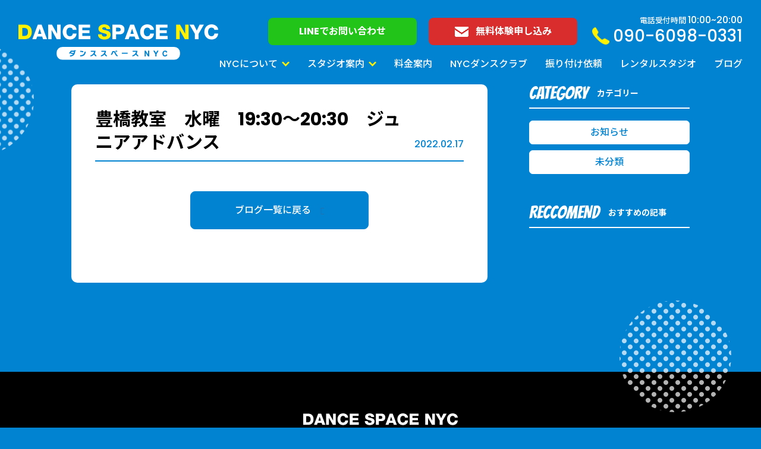

--- FILE ---
content_type: text/html; charset=UTF-8
request_url: https://nyc-dance.com/lesson/203/
body_size: 7895
content:
<!DOCTYPE html>
<html lang="ja">

<head>
    
		<!-- All in One SEO 4.1.7 -->
		<title>豊橋教室 水曜 19:30〜20:30 ジュニアアドバンス - ダンススペースNYC - 長久手、尾張旭、豊橋、豊川を中心に経験豊富なインストラクターがレッスンを行っています。</title>
		<meta name="robots" content="max-image-preview:large" />
		<link rel="canonical" href="https://nyc-dance.com/lesson/203/" />

		<!-- Global site tag (gtag.js) - Google Analytics -->
<script async src="https://www.googletagmanager.com/gtag/js?id=G-9T1SGE635H"></script>
<script>
 window.dataLayer = window.dataLayer || [];
 function gtag(){dataLayer.push(arguments);}
 gtag('js', new Date());

 gtag('config', 'G-9T1SGE635H');
</script>
		<meta property="og:locale" content="ja_JP" />
		<meta property="og:site_name" content="ダンススペースNYC - 長久手、尾張旭、豊橋、豊川を中心に経験豊富なインストラクターがレッスンを行っています。 - ダンススペースNYC - 長久手、尾張旭、豊橋、豊川を中心に経験豊富なインストラクターがレッスンを行っています。" />
		<meta property="og:type" content="article" />
		<meta property="og:title" content="豊橋教室 水曜 19:30〜20:30 ジュニアアドバンス - ダンススペースNYC - 長久手、尾張旭、豊橋、豊川を中心に経験豊富なインストラクターがレッスンを行っています。" />
		<meta property="og:url" content="https://nyc-dance.com/lesson/203/" />
		<meta property="article:published_time" content="2022-02-17T01:44:30+00:00" />
		<meta property="article:modified_time" content="2023-03-06T16:07:09+00:00" />
		<meta name="twitter:card" content="summary" />
		<meta name="twitter:title" content="豊橋教室 水曜 19:30〜20:30 ジュニアアドバンス - ダンススペースNYC - 長久手、尾張旭、豊橋、豊川を中心に経験豊富なインストラクターがレッスンを行っています。" />
		<script type="application/ld+json" class="aioseo-schema">
			{"@context":"https:\/\/schema.org","@graph":[{"@type":"WebSite","@id":"https:\/\/nyc-dance.com\/#website","url":"https:\/\/nyc-dance.com\/","name":"\u30c0\u30f3\u30b9\u30b9\u30da\u30fc\u30b9NYC - \u9577\u4e45\u624b\u3001\u5c3e\u5f35\u65ed\u3001\u8c4a\u6a4b\u3001\u8c4a\u5ddd\u3092\u4e2d\u5fc3\u306b\u7d4c\u9a13\u8c4a\u5bcc\u306a\u30a4\u30f3\u30b9\u30c8\u30e9\u30af\u30bf\u30fc\u304c\u30ec\u30c3\u30b9\u30f3\u3092\u884c\u3063\u3066\u3044\u307e\u3059\u3002","description":"\u30c0\u30f3\u30b9\u30b9\u30da\u30fc\u30b9NYC - \u9577\u4e45\u624b\u3001\u5c3e\u5f35\u65ed\u3001\u8c4a\u6a4b\u3001\u8c4a\u5ddd\u3092\u4e2d\u5fc3\u306b\u7d4c\u9a13\u8c4a\u5bcc\u306a\u30a4\u30f3\u30b9\u30c8\u30e9\u30af\u30bf\u30fc\u304c\u30ec\u30c3\u30b9\u30f3\u3092\u884c\u3063\u3066\u3044\u307e\u3059\u3002","inLanguage":"ja","publisher":{"@id":"https:\/\/nyc-dance.com\/#organization"}},{"@type":"Organization","@id":"https:\/\/nyc-dance.com\/#organization","name":"\u30c0\u30f3\u30b9\u30b9\u30da\u30fc\u30b9NYC","url":"https:\/\/nyc-dance.com\/"},{"@type":"BreadcrumbList","@id":"https:\/\/nyc-dance.com\/lesson\/203\/#breadcrumblist","itemListElement":[{"@type":"ListItem","@id":"https:\/\/nyc-dance.com\/#listItem","position":1,"item":{"@type":"WebPage","@id":"https:\/\/nyc-dance.com\/","name":"\u30db\u30fc\u30e0","description":"\u30c0\u30f3\u30b9\u30b9\u30da\u30fc\u30b9NYC\u306f\u9577\u4e45\u624b\u3001\u5c3e\u5f35\u65ed\u3001\u8c4a\u6a4b\u3001\u8c4a\u5ddd\u3092\u4e2d\u5fc3\u306b\u30ec\u30c3\u30b9\u30f3\u3092\u884c\u3063\u3066\u3044\u307e\u3059\u3002\u30c0\u30f3\u30b9\u672a\u7d4c\u9a13\u3067\u5165\u4f1a\u3055\u308c\u308b\u65b9\u304c\u591a\u304f\u3001\u3069\u306e\u30af\u30e9\u30b9\u3082\u5143\u6c17\u3044\u3063\u3071\u3044\uff01\u7b11\u9854\u3067\u6ea2\u308c\u3066\u3044\u307e\u3059\u3002\u7d4c\u9a13\u8c4a\u5bcc\u306a\u30a4\u30f3\u30b9\u30c8\u30e9\u30af\u30bf\u30fc\u304c\u30ec\u30c3\u30b9\u30f3\u3092\u884c\u3063\u3066\u3044\u307e\u3059\u306e\u3067\u672a\u7d4c\u9a13\u306e\u65b9\u3082\u3054\u5b89\u5fc3\u304f\u3060\u3055\u3044\u3002\u30c0\u30f3\u30b9\u7d4c\u9a13\u8005\u7528\u306e\u30af\u30e9\u30b9\u3082\u3054\u3056\u3044\u307e\u3059\u3002","url":"https:\/\/nyc-dance.com\/"},"nextItem":"https:\/\/nyc-dance.com\/lesson\/203\/#listItem"},{"@type":"ListItem","@id":"https:\/\/nyc-dance.com\/lesson\/203\/#listItem","position":2,"item":{"@type":"WebPage","@id":"https:\/\/nyc-dance.com\/lesson\/203\/","name":"\u8c4a\u6a4b\u6559\u5ba4\u3000\u6c34\u66dc\u300019:30\u301c20:30\u3000\u30b8\u30e5\u30cb\u30a2\u30a2\u30c9\u30d0\u30f3\u30b9","url":"https:\/\/nyc-dance.com\/lesson\/203\/"},"previousItem":"https:\/\/nyc-dance.com\/#listItem"}]},{"@type":"Person","@id":"https:\/\/nyc-dance.com\/author\/libesta-admin\/#author","url":"https:\/\/nyc-dance.com\/author\/libesta-admin\/","name":"libesta-admin","image":{"@type":"ImageObject","@id":"https:\/\/nyc-dance.com\/lesson\/203\/#authorImage","url":"https:\/\/secure.gravatar.com\/avatar\/af7d4512ce505535a9088203af59875369f06ebed8e56bdab15c0f8ea59cf123?s=96&d=mm&r=g","width":96,"height":96,"caption":"libesta-admin"}},{"@type":"WebPage","@id":"https:\/\/nyc-dance.com\/lesson\/203\/#webpage","url":"https:\/\/nyc-dance.com\/lesson\/203\/","name":"\u8c4a\u6a4b\u6559\u5ba4 \u6c34\u66dc 19:30\u301c20:30 \u30b8\u30e5\u30cb\u30a2\u30a2\u30c9\u30d0\u30f3\u30b9 - \u30c0\u30f3\u30b9\u30b9\u30da\u30fc\u30b9NYC - \u9577\u4e45\u624b\u3001\u5c3e\u5f35\u65ed\u3001\u8c4a\u6a4b\u3001\u8c4a\u5ddd\u3092\u4e2d\u5fc3\u306b\u7d4c\u9a13\u8c4a\u5bcc\u306a\u30a4\u30f3\u30b9\u30c8\u30e9\u30af\u30bf\u30fc\u304c\u30ec\u30c3\u30b9\u30f3\u3092\u884c\u3063\u3066\u3044\u307e\u3059\u3002","inLanguage":"ja","isPartOf":{"@id":"https:\/\/nyc-dance.com\/#website"},"breadcrumb":{"@id":"https:\/\/nyc-dance.com\/lesson\/203\/#breadcrumblist"},"author":"https:\/\/nyc-dance.com\/author\/libesta-admin\/#author","creator":"https:\/\/nyc-dance.com\/author\/libesta-admin\/#author","datePublished":"2022-02-17T01:44:30+09:00","dateModified":"2023-03-06T16:07:09+09:00"}]}
		</script>
		<!-- All in One SEO -->

<link rel="alternate" title="oEmbed (JSON)" type="application/json+oembed" href="https://nyc-dance.com/wp-json/oembed/1.0/embed?url=https%3A%2F%2Fnyc-dance.com%2Flesson%2F203%2F" />
<link rel="alternate" title="oEmbed (XML)" type="text/xml+oembed" href="https://nyc-dance.com/wp-json/oembed/1.0/embed?url=https%3A%2F%2Fnyc-dance.com%2Flesson%2F203%2F&#038;format=xml" />
<style id='wp-img-auto-sizes-contain-inline-css' type='text/css'>
img:is([sizes=auto i],[sizes^="auto," i]){contain-intrinsic-size:3000px 1500px}
/*# sourceURL=wp-img-auto-sizes-contain-inline-css */
</style>
<link rel='stylesheet' id='sbi_styles-css' href='https://nyc-dance.com/wp/wp-content/plugins/instagram-feed/css/sbi-styles.min.css?ver=6.2.10' type='text/css' media='all' />
<style id='wp-emoji-styles-inline-css' type='text/css'>

	img.wp-smiley, img.emoji {
		display: inline !important;
		border: none !important;
		box-shadow: none !important;
		height: 1em !important;
		width: 1em !important;
		margin: 0 0.07em !important;
		vertical-align: -0.1em !important;
		background: none !important;
		padding: 0 !important;
	}
/*# sourceURL=wp-emoji-styles-inline-css */
</style>
<style id='wp-block-library-inline-css' type='text/css'>
:root{--wp-block-synced-color:#7a00df;--wp-block-synced-color--rgb:122,0,223;--wp-bound-block-color:var(--wp-block-synced-color);--wp-editor-canvas-background:#ddd;--wp-admin-theme-color:#007cba;--wp-admin-theme-color--rgb:0,124,186;--wp-admin-theme-color-darker-10:#006ba1;--wp-admin-theme-color-darker-10--rgb:0,107,160.5;--wp-admin-theme-color-darker-20:#005a87;--wp-admin-theme-color-darker-20--rgb:0,90,135;--wp-admin-border-width-focus:2px}@media (min-resolution:192dpi){:root{--wp-admin-border-width-focus:1.5px}}.wp-element-button{cursor:pointer}:root .has-very-light-gray-background-color{background-color:#eee}:root .has-very-dark-gray-background-color{background-color:#313131}:root .has-very-light-gray-color{color:#eee}:root .has-very-dark-gray-color{color:#313131}:root .has-vivid-green-cyan-to-vivid-cyan-blue-gradient-background{background:linear-gradient(135deg,#00d084,#0693e3)}:root .has-purple-crush-gradient-background{background:linear-gradient(135deg,#34e2e4,#4721fb 50%,#ab1dfe)}:root .has-hazy-dawn-gradient-background{background:linear-gradient(135deg,#faaca8,#dad0ec)}:root .has-subdued-olive-gradient-background{background:linear-gradient(135deg,#fafae1,#67a671)}:root .has-atomic-cream-gradient-background{background:linear-gradient(135deg,#fdd79a,#004a59)}:root .has-nightshade-gradient-background{background:linear-gradient(135deg,#330968,#31cdcf)}:root .has-midnight-gradient-background{background:linear-gradient(135deg,#020381,#2874fc)}:root{--wp--preset--font-size--normal:16px;--wp--preset--font-size--huge:42px}.has-regular-font-size{font-size:1em}.has-larger-font-size{font-size:2.625em}.has-normal-font-size{font-size:var(--wp--preset--font-size--normal)}.has-huge-font-size{font-size:var(--wp--preset--font-size--huge)}.has-text-align-center{text-align:center}.has-text-align-left{text-align:left}.has-text-align-right{text-align:right}.has-fit-text{white-space:nowrap!important}#end-resizable-editor-section{display:none}.aligncenter{clear:both}.items-justified-left{justify-content:flex-start}.items-justified-center{justify-content:center}.items-justified-right{justify-content:flex-end}.items-justified-space-between{justify-content:space-between}.screen-reader-text{border:0;clip-path:inset(50%);height:1px;margin:-1px;overflow:hidden;padding:0;position:absolute;width:1px;word-wrap:normal!important}.screen-reader-text:focus{background-color:#ddd;clip-path:none;color:#444;display:block;font-size:1em;height:auto;left:5px;line-height:normal;padding:15px 23px 14px;text-decoration:none;top:5px;width:auto;z-index:100000}html :where(.has-border-color){border-style:solid}html :where([style*=border-top-color]){border-top-style:solid}html :where([style*=border-right-color]){border-right-style:solid}html :where([style*=border-bottom-color]){border-bottom-style:solid}html :where([style*=border-left-color]){border-left-style:solid}html :where([style*=border-width]){border-style:solid}html :where([style*=border-top-width]){border-top-style:solid}html :where([style*=border-right-width]){border-right-style:solid}html :where([style*=border-bottom-width]){border-bottom-style:solid}html :where([style*=border-left-width]){border-left-style:solid}html :where(img[class*=wp-image-]){height:auto;max-width:100%}:where(figure){margin:0 0 1em}html :where(.is-position-sticky){--wp-admin--admin-bar--position-offset:var(--wp-admin--admin-bar--height,0px)}@media screen and (max-width:600px){html :where(.is-position-sticky){--wp-admin--admin-bar--position-offset:0px}}
/*wp_block_styles_on_demand_placeholder:696bd88f4c412*/
/*# sourceURL=wp-block-library-inline-css */
</style>
<style id='classic-theme-styles-inline-css' type='text/css'>
/*! This file is auto-generated */
.wp-block-button__link{color:#fff;background-color:#32373c;border-radius:9999px;box-shadow:none;text-decoration:none;padding:calc(.667em + 2px) calc(1.333em + 2px);font-size:1.125em}.wp-block-file__button{background:#32373c;color:#fff;text-decoration:none}
/*# sourceURL=/wp-includes/css/classic-themes.min.css */
</style>
<link rel="https://api.w.org/" href="https://nyc-dance.com/wp-json/" /><link rel="alternate" title="JSON" type="application/json" href="https://nyc-dance.com/wp-json/wp/v2/lesson/203" /><link rel="EditURI" type="application/rsd+xml" title="RSD" href="https://nyc-dance.com/wp/xmlrpc.php?rsd" />
<meta name="generator" content="WordPress 6.9" />
<link rel='shortlink' href='https://nyc-dance.com/?p=203' />
<!-- Favicon Rotator -->
<link rel="shortcut icon" href="https://nyc-dance.com/wp/wp-content/uploads/2022/02/favicon.png" />
<link rel="apple-touch-icon-precomposed" href="https://nyc-dance.com/wp/wp-content/uploads/2022/02/favicon-1.png" />
<!-- End Favicon Rotator -->
<style type="text/css">.broken_link, a.broken_link {
	text-decoration: line-through;
}</style>    <meta name="viewport" content="width=device-width, initial-scale=1.0, maximum-scale=1.0, minimum-scale=1.0" />
    <meta charset="UTF-8" />

    <!-- CSS -->
    <link rel="stylesheet" href="https://nyc-dance.com/wp/wp-content/themes/nyc/assets/css/index.css">
    <!-- CSS -->

    <link rel="preconnect" href="https://fonts.googleapis.com">
    <link rel="preconnect" href="https://fonts.gstatic.com" crossorigin>
    <link href="https://fonts.googleapis.com/css2?family=Bangers&family=Noto+Sans+JP:wght@500;700;900&family=Poppins:wght@500;700&display=swap" rel="stylesheet">

</head>

<body>
    <header class="l-header">
        <div class="l-header-inner">
            <div class="l-header__logo">
                <h1><a href="https://nyc-dance.com/" class="link-op"><img src="https://nyc-dance.com/wp/wp-content/themes/nyc/assets/images/common/h-logo.svg" alt="ダンススペースNYC"></a></h1>
            </div>
            <div id="hamburger" class="sp-only">
                <div class="inner">
                    <span class="inner_line" id="line1"></span>
                    <span class="inner_line" id="line2"></span>
                    <span class="inner_line" id="line3"></span>
                </div>
            </div>
            <div id="hamburger-menu" class="l-header-nav-wrap">
                <div class="l-header-nav-wrap-top">
                    <div class="l-header__line">
                        <a href="https://page.line.me/?accountId=ait0239b" class="link-op" target="_blank">LINEでお問い合わせ</a>
                    </div>
                    <div class="l-header__mail">
                        <a href="https://nyc-dance.com/contact/" class="link-op"><img src="https://nyc-dance.com/wp/wp-content/themes/nyc/assets/images/common/icon-mail.png" alt="">無料体験申し込み</a>
                    </div>
                    <div class="l-header__tel">
                        <div class="tel-note">電話受付時間 <span>10:00~20:00</span></div>
                        <div class="tel-number"><a href="tel:090-6098-0331">090-6098-0331</a></div>
                    </div>
                </div>
                <div class="l-header-nav-wrap-bottom">
                    <nav>
                        <ul class="dropdwn">
                            <li>
                                <span class="triggerPC pc-only">NYCについて</span>
                                <span class="triggerSP sp-only">NYCについて</span>
                                <ul class="dropdwn_menu">
                                    <li>
                                        <a href="https://nyc-dance.com/about/">NYCってどんなところ？</a>
                                    </li>
                                    <li>
                                        <a href="https://nyc-dance.com/instructor/">インストラクター紹介</a>
                                    </li>
                                </ul>
                            </li>
                            <li>
                                <span class="triggerPC pc-only">スタジオ案内</span>
                                <span class="triggerSP sp-only">スタジオ案内</span>
                                <ul class="dropdwn_menu">
                                    <li>
                                        <a href="https://nyc-dance.com/studio/nagakute/">長久手教室</a>
                                    </li>
                                    <li>
                                        <a href="https://nyc-dance.com/studio/owariasahi/">尾張旭教室</a>
                                    </li>
                                    <li>
                                        <a href="https://nyc-dance.com/studio/toyohashi/">豊橋教室</a>
                                    </li>
                                    <li>
                                        <a href="https://nyc-dance.com/studio/toyohashi-higashi/">豊橋東教室</a>
                                    </li>
                                    <li>
                                        <a href="https://nyc-dance.com/studio/toyokawa/">豊川教室</a>
                                    </li>
                                    <li>
                                        <a href="https://nyc-dance.com/studio/hongo-dance-club/">本郷ダンスクラブ（豊橋）</a>
                                    </li>
                                </ul>
                            </li>
                            <li>
                                <a href="https://nyc-dance.com/price/">料金案内</a>
                            </li>
                            <li>
                                <a href="https://nyc-dance.com/dancegenre/">NYCダンスクラブ</a>
                            </li>
                            <li>
                                <a href="https://nyc-dance.com/furitsuke/">振り付け依頼</a>
                            </li>
                            <li>
                                <a href="https://nyc-dance.com/rentalstudio/">レンタルスタジオ</a>
                            </li>
                            <li>
                                <a href="https://nyc-dance.com/news/">ブログ</a>
                            </li>
                        </ul>
                    </nav>
                </div>
            </div>
            <div class="topmodule topmodule01 topmodule-white"></div>
        </div>
    </header>

                        
<div class="contents">

    <div class="news-flex">
        <main class="news-main">
            <div class="news-single">
                                        <div class="news-single-head">
                            <h3 class="news-single-ttl">豊橋教室　水曜　19:30〜20:30　ジュニアアドバンス</h3>
                            <time class="news-single-time">2022.02.17</time>
                        </div>
                        <div class="news-single-content">
                            <div class="news-single-eyecatch">
                                                            </div>
                                                    </div>
                        <div class="blue-btn">
                            <a href="https://nyc-dance.com/news/">ブログ一覧に戻る
                                <svg xmlns="http://www.w3.org/2000/svg" viewBox="0 0 159.02 455.7">
                                    <defs>
                                        <style>
                                            .cls-1 {
                                                font-size: 445.27px;
                                                fill: #2371ad;
                                                font-family: FontAwesome;
                                            }
                                        </style>
                                    </defs>
                                    <g id="レイヤー_2" data-name="レイヤー 2">
                                        <g id="レイヤー_1-2" data-name="レイヤー 1"><text class="cls-1" transform="translate(0 391.84)"></text></g>
                                    </g>
                                </svg>
                            </a>
                        </div>
                            </div>
        </main>

        <div class="news-sidebar">
            <div class="news-sidebar-category widget">
    <div class="widget-head">
        <p class="news-sidebar-category-ttl-en widget-ttl-en">CATEGORY</p>
        <p class="news-sidebar-category-ttl widget-ttl">カテゴリー</p>
    </div>
    <ul class="news-sidebar-category-list">
        <li><a href="https://nyc-dance.com/category/%e3%81%8a%e7%9f%a5%e3%82%89%e3%81%9b/">お知らせ</a></li><li><a href="https://nyc-dance.com/category/uncategorized/">未分類</a></li>    </ul>
</div>

<div class="news-sidebar-rec widet">
    <div class="widget-head">
        <p class="news-sidebar-rec-ttl-en widget-ttl-en">RECCOMEND</p>
        <p class="news-sidebar-rec-ttl widget-ttl">おすすめの記事</p>
    </div>
    <ul class="news-sidebar-rec-list">
                    </ul>
</div>        </div>
    </div>

</div>
<!--/.contents -->

<footer class="l-footer">
    <div class="l-footer-inner">
        <div class="l-footer__logo">
            <a href="https://nyc-dance.com/" class="link-op"><img src="https://nyc-dance.com/wp/wp-content/themes/nyc/assets/images/common/f-logo.svg" alt="ダンススペースNYC"></a>
        </div>
        <div class="l-footer-nav-wrap">
            <nav>
                <div class="l-footer-nav-inner">
                    <ul>
                        <li>
                            <a href="https://nyc-dance.com/">ホーム</a>
                        </li>
                        <li>
                            <a href="https://nyc-dance.com/about/">NYCってどんなところ？</a>
                        </li>
                        <li>
                            <a href="https://nyc-dance.com/instructor/">インストラクター紹介</a>
                        </li>
                        <li>
                            <a href="https://nyc-dance.com/price/">料金案内</a>
                        </li>
                        <li>
                            <a href="https://nyc-dance.com/rentalstudio/">レンタルスタジオ＆会社概要</a>
                        </li>
                    </ul>
                </div>
                <div class="l-footer-nav-inner">
                    <p class="nav-ttl">スタジオ案内</p>
                    <div class="inner-wrap">
                        <ul>
                            <li>
                                <a href="https://nyc-dance.com/studio/nagakute/">長久手スタジオ</a>
                            </li>
                            <li>
                                <a href="https://nyc-dance.com/studio/owariasahi/">尾張旭スタジオ</a>
                            </li>
                            <li>
                                <a href="https://nyc-dance.com/studio/toyohashi/">豊橋教室</a>
                            </li>
                        </ul>
                        <ul>
                            <li>
                                <a href="https://nyc-dance.com/studio/toyohashi-higashi/">豊橋東教室</a>
                            </li>
                            <li>
                                <a href="https://nyc-dance.com/studio/toyokawa/">豊川教室</a>
                            </li>
                            <li>
                                <a href="https://nyc-dance.com/studio/hongo-dance-club/">本郷ダンスクラブ（豊橋）</a>
                            </li>
                        </ul>
                    </div>
                </div>
                <div class="l-footer-nav-inner">
                    <ul>
                        <li>
                            <a href="https://nyc-dance.com/dancegenre/">NYCダンスクラブ</a>
                        </li>
                        <li>
                            <a href="https://nyc-dance.com/furitsuke/">振付依頼</a>
                        </li>
                        <li>
                            <a href="https://nyc-dance.com/news/">ブログ</a>
                        </li>
                        <li>
                            <a href="https://nyc-dance.com/contact/">無料体験申し込み・お問い合わせ</a>
                        </li>
                        <li>
                            <a href="https://nyc-dance.com/privacy-policy/">プライバシーポリシー</a>
                        </li>
                    </ul>
                </div>
            </nav>
        </div>
        <p class="copyright"><small>@ DANCE SPACE NYC</small></p>
        <div class="topmodule topmodule07 topmodule-white"></div>
    </div>
</footer>

<script type="speculationrules">
{"prefetch":[{"source":"document","where":{"and":[{"href_matches":"/*"},{"not":{"href_matches":["/wp/wp-*.php","/wp/wp-admin/*","/wp/wp-content/uploads/*","/wp/wp-content/*","/wp/wp-content/plugins/*","/wp/wp-content/themes/nyc/*","/*\\?(.+)"]}},{"not":{"selector_matches":"a[rel~=\"nofollow\"]"}},{"not":{"selector_matches":".no-prefetch, .no-prefetch a"}}]},"eagerness":"conservative"}]}
</script>
<!-- Instagram Feed JS -->
<script type="text/javascript">
var sbiajaxurl = "https://nyc-dance.com/wp/wp-admin/admin-ajax.php";
</script>
<script id="wp-emoji-settings" type="application/json">
{"baseUrl":"https://s.w.org/images/core/emoji/17.0.2/72x72/","ext":".png","svgUrl":"https://s.w.org/images/core/emoji/17.0.2/svg/","svgExt":".svg","source":{"concatemoji":"https://nyc-dance.com/wp/wp-includes/js/wp-emoji-release.min.js?ver=6.9"}}
</script>
<script type="module">
/* <![CDATA[ */
/*! This file is auto-generated */
const a=JSON.parse(document.getElementById("wp-emoji-settings").textContent),o=(window._wpemojiSettings=a,"wpEmojiSettingsSupports"),s=["flag","emoji"];function i(e){try{var t={supportTests:e,timestamp:(new Date).valueOf()};sessionStorage.setItem(o,JSON.stringify(t))}catch(e){}}function c(e,t,n){e.clearRect(0,0,e.canvas.width,e.canvas.height),e.fillText(t,0,0);t=new Uint32Array(e.getImageData(0,0,e.canvas.width,e.canvas.height).data);e.clearRect(0,0,e.canvas.width,e.canvas.height),e.fillText(n,0,0);const a=new Uint32Array(e.getImageData(0,0,e.canvas.width,e.canvas.height).data);return t.every((e,t)=>e===a[t])}function p(e,t){e.clearRect(0,0,e.canvas.width,e.canvas.height),e.fillText(t,0,0);var n=e.getImageData(16,16,1,1);for(let e=0;e<n.data.length;e++)if(0!==n.data[e])return!1;return!0}function u(e,t,n,a){switch(t){case"flag":return n(e,"\ud83c\udff3\ufe0f\u200d\u26a7\ufe0f","\ud83c\udff3\ufe0f\u200b\u26a7\ufe0f")?!1:!n(e,"\ud83c\udde8\ud83c\uddf6","\ud83c\udde8\u200b\ud83c\uddf6")&&!n(e,"\ud83c\udff4\udb40\udc67\udb40\udc62\udb40\udc65\udb40\udc6e\udb40\udc67\udb40\udc7f","\ud83c\udff4\u200b\udb40\udc67\u200b\udb40\udc62\u200b\udb40\udc65\u200b\udb40\udc6e\u200b\udb40\udc67\u200b\udb40\udc7f");case"emoji":return!a(e,"\ud83e\u1fac8")}return!1}function f(e,t,n,a){let r;const o=(r="undefined"!=typeof WorkerGlobalScope&&self instanceof WorkerGlobalScope?new OffscreenCanvas(300,150):document.createElement("canvas")).getContext("2d",{willReadFrequently:!0}),s=(o.textBaseline="top",o.font="600 32px Arial",{});return e.forEach(e=>{s[e]=t(o,e,n,a)}),s}function r(e){var t=document.createElement("script");t.src=e,t.defer=!0,document.head.appendChild(t)}a.supports={everything:!0,everythingExceptFlag:!0},new Promise(t=>{let n=function(){try{var e=JSON.parse(sessionStorage.getItem(o));if("object"==typeof e&&"number"==typeof e.timestamp&&(new Date).valueOf()<e.timestamp+604800&&"object"==typeof e.supportTests)return e.supportTests}catch(e){}return null}();if(!n){if("undefined"!=typeof Worker&&"undefined"!=typeof OffscreenCanvas&&"undefined"!=typeof URL&&URL.createObjectURL&&"undefined"!=typeof Blob)try{var e="postMessage("+f.toString()+"("+[JSON.stringify(s),u.toString(),c.toString(),p.toString()].join(",")+"));",a=new Blob([e],{type:"text/javascript"});const r=new Worker(URL.createObjectURL(a),{name:"wpTestEmojiSupports"});return void(r.onmessage=e=>{i(n=e.data),r.terminate(),t(n)})}catch(e){}i(n=f(s,u,c,p))}t(n)}).then(e=>{for(const n in e)a.supports[n]=e[n],a.supports.everything=a.supports.everything&&a.supports[n],"flag"!==n&&(a.supports.everythingExceptFlag=a.supports.everythingExceptFlag&&a.supports[n]);var t;a.supports.everythingExceptFlag=a.supports.everythingExceptFlag&&!a.supports.flag,a.supports.everything||((t=a.source||{}).concatemoji?r(t.concatemoji):t.wpemoji&&t.twemoji&&(r(t.twemoji),r(t.wpemoji)))});
//# sourceURL=https://nyc-dance.com/wp/wp-includes/js/wp-emoji-loader.min.js
/* ]]> */
</script>
<!-- 基本JS -->
<script src="https://nyc-dance.com/wp/wp-content/themes/nyc/assets/js/libs/jquery-3.6.0.min.js"></script>
<script src="https://nyc-dance.com/wp/wp-content/themes/nyc/assets/js/libs/ofi.min.js"></script>

<script src="https://nyc-dance.com/wp/wp-content/themes/nyc/assets/js/common.js"></script>

<!-- /基本JS -->
<!-- slick -->
<link rel="stylesheet" type="text/css" href="https://nyc-dance.com/wp/wp-content/themes/nyc/assets/css/libs/slick.css" />
<link rel="stylesheet" type="text/css" href="https://nyc-dance.com/wp/wp-content/themes/nyc/assets/css/libs/slick-theme.css" />
<script type="text/javascript" src="https://nyc-dance.com/wp/wp-content/themes/nyc/assets/js/libs/slick.min.js"></script>
<script>
    $(".kv-slider").slick({
        autoplay: true,
        dots: true,
        arrows: false,
        infinite: true,
        speed: 500,
        autoplaySpeed: 3000,
        cssEase: "linear",
        pauseOnFocus: false,
        pauseOnHover: false,
        pauseOnDotsHover: false,
    });
    /*
    $(".newscard__list").slick({
        autoplay: true,
        slidesToShow: 4,
        slidesToScroll: 1,
        responsive: [{
            breakpoint: 640,
            settings: {
                slidesToShow: 1,
                centerMode: true,
                centerPadding: "15%",
            }
        }]
    });
    */
    $(".studio-single__list").slick({
        autoplay: true,
        dots: true,
        arrows: false,
        infinite: true,
        speed: 500,
        autoplaySpeed: 3000,
        cssEase: "linear",
        pauseOnFocus: false,
        pauseOnHover: false,
        pauseOnDotsHover: false,
    });
</script>
</body>

</html>

--- FILE ---
content_type: text/css
request_url: https://nyc-dance.com/wp/wp-content/themes/nyc/assets/css/index.css
body_size: 20946
content:
@charset "UTF-8";
/* -------------------
  RESET
--------------------*/
html,
body,
div,
span,
h1,
h2,
h3,
h4,
h5,
h6,
p,
a,
address,
img,
u,
i,
dl,
dt,
dd,
ol,
ul,
li,
fieldset,
form,
label,
table,
caption,
tbody,
tfoot,
thead,
tr,
th,
td,
article,
aside,
canvas,
details,
embed,
figure,
figcaption,
footer,
header,
menu,
nav,
output,
section,
audio,
video {
  margin: 0;
  padding: 0;
  border: 0;
  font-size: 100%;
  font: inherit;
  vertical-align: baseline; }

/* make sure to set some focus styles for accessibility */
:focus {
  outline: 0; }

/* HTML5 display-role reset for older browsers */
article,
aside,
details,
figcaption,
figure,
footer,
header,
hgroup,
menu,
nav,
section {
  display: block; }

ol,
ul {
  list-style: none; }

blockquote,
q {
  quotes: none; }

blockquote:before,
blockquote:after,
q:before,
q:after {
  content: '';
  content: none; }

table {
  border-collapse: collapse;
  border-spacing: 0; }

input[type=search]::-webkit-search-cancel-button,
input[type=search]::-webkit-search-decoration,
input[type=search]::-webkit-search-results-button,
input[type=search]::-webkit-search-results-decoration {
  -webkit-appearance: none;
  -moz-appearance: none; }

input[type=search] {
  -webkit-appearance: none;
  -moz-appearance: none;
  -webkit-box-sizing: content-box;
  -moz-box-sizing: content-box;
  box-sizing: content-box; }

textarea {
  overflow: auto;
  vertical-align: top;
  resize: vertical; }

/**
 * Correct `inline-block` display not defined in IE 6/7/8/9 and Firefox 3.
 */
audio,
canvas,
video {
  display: inline-block;
  *display: inline;
  *zoom: 1;
  max-width: 100%; }

/**
 * Prevent modern browsers from displaying `audio` without controls.
 * Remove excess height in iOS 5 devices.
 */
audio:not([controls]) {
  display: none;
  height: 0; }

/**
 * Address styling not present in IE 7/8/9, Firefox 3, and Safari 4.
 * Known issue: no IE 6 support.
 */
[hidden] {
  display: none; }

/**
 * 1. Correct text resizing oddly in IE 6/7 when body `font-size` is set using
 *    `em` units.
 * 2. Prevent iOS text size adjust after orientation change, without disabling
 *    user zoom.
 */
html {
  font-size: 100%;
  /* 1 */
  -webkit-text-size-adjust: 100%;
  /* 2 */
  -ms-text-size-adjust: 100%;
  /* 2 */ }

a {
  text-decoration: none; }

/**
 * Address `outline` inconsistency between Chrome and other browsers.
 */
a:focus {
  outline: none; }

/**
 * Improve readability when focused and also mouse hovered in all browsers.
 */
a:active,
a:hover {
  outline: 0; }

/**
 * 1. Remove border when inside `a` element in IE 6/7/8/9 and Firefox 3.
 * 2. Improve image quality when scaled in IE 7.
 */
img {
  border: 0;
  /* 1 */
  -ms-interpolation-mode: bicubic;
  /* 2 */ }

/**
 * Address margin not present in IE 6/7/8/9, Safari 5, and Opera 11.
 */
figure {
  margin: 0; }

/**
 * Correct margin displayed oddly in IE 6/7.
 */
form {
  margin: 0; }

/**
 * Define consistent border, margin, and padding.
 */
fieldset {
  border: 1px solid #c0c0c0;
  margin: 0 2px;
  padding: 0.35em 0.625em 0.75em; }

/**
 * 1. Correct color not being inherited in IE 6/7/8/9.
 * 2. Correct text not wrapping in Firefox 3.
 * 3. Correct alignment displayed oddly in IE 6/7.
 */
legend {
  border: 0;
  /* 1 */
  padding: 0;
  white-space: normal;
  /* 2 */
  *margin-left: -7px;
  /* 3 */ }

/**
 * 1. Correct font size not being inherited in all browsers.
 * 2. Address margins set differently in IE 6/7, Firefox 3+, Safari 5,
 *    and Chrome.
 * 3. Improve appearance and consistency in all browsers.
 */
button,
input,
select,
textarea {
  font-family: inherit;
  font-size: 100%;
  /* 1 */
  margin: 0;
  /* 2 */
  vertical-align: baseline;
  /* 3 */
  *vertical-align: middle;
  /* 3 */ }

/**
 * Address Firefox 3+ setting `line-height` on `input` using `!important` in
 * the UA stylesheet.
 */
button,
input {
  line-height: normal; }

/**
 * Address inconsistent `text-transform` inheritance for `button` and `select`.
 * All other form control elements do not inherit `text-transform` values.
 * Correct `button` style inheritance in Chrome, Safari 5+, and IE 6+.
 * Correct `select` style inheritance in Firefox 4+ and Opera.
 */
button,
select {
  text-transform: none; }

/**
 * 1. Avoid the WebKit bug in Android 4.0.* where (2) destroys native `audio`
 *    and `video` controls.
 * 2. Correct inability to style clickable `input` types in iOS.
 * 3. Improve usability and consistency of cursor style between image-type
 *    `input` and others.
 * 4. Remove inner spacing in IE 7 without affecting normal text inputs.
 *    Known issue: inner spacing remains in IE 6.
 */
button,
html input[type="button"],
input[type="reset"],
input[type="submit"] {
  -webkit-appearance: button;
  /* 2 */
  cursor: pointer;
  /* 3 */
  *overflow: visible;
  /* 4 */ }

/**
 * Re-set default cursor for disabled elements.
 */
button[disabled],
html input[disabled] {
  cursor: default; }

/**
 * 1. Address box sizing set to content-box in IE 8/9.
 * 2. Remove excess padding in IE 8/9.
 * 3. Remove excess padding in IE 7.
 *    Known issue: excess padding remains in IE 6.
 */
input[type="checkbox"],
input[type="radio"] {
  box-sizing: border-box;
  /* 1 */
  padding: 0;
  /* 2 */
  *height: 13px;
  /* 3 */
  *width: 13px;
  /* 3 */ }

/**
 * 1. Address `appearance` set to `searchfield` in Safari 5 and Chrome.
 * 2. Address `box-sizing` set to `border-box` in Safari 5 and Chrome
 *    (include `-moz` to future-proof).
 */
input[type="search"] {
  -webkit-appearance: textfield;
  /* 1 */
  -moz-box-sizing: content-box;
  -webkit-box-sizing: content-box;
  /* 2 */
  box-sizing: content-box; }

/**
 * Remove inner padding and search cancel button in Safari 5 and Chrome
 * on OS X.
 */
input[type="search"]::-webkit-search-cancel-button,
input[type="search"]::-webkit-search-decoration {
  -webkit-appearance: none; }

/**
 * Remove inner padding and border in Firefox 3+.
 */
button::-moz-focus-inner,
input::-moz-focus-inner {
  border: 0;
  padding: 0; }

/**
 * 1. Remove default vertical scrollbar in IE 6/7/8/9.
 * 2. Improve readability and alignment in all browsers.
 */
textarea {
  overflow: auto;
  /* 1 */
  vertical-align: top;
  /* 2 */ }

/**
 * Remove most spacing between table cells.
 */
table {
  border-collapse: collapse;
  border-spacing: 0; }

html,
button,
input,
select,
textarea {
  color: #222; }

::-moz-selection {
  background: #b3d4fc;
  text-shadow: none; }

::selection {
  background: #b3d4fc;
  text-shadow: none; }

img {
  max-width: 100%;
  height: auto;
  vertical-align: middle; }

fieldset {
  border: 0;
  margin: 0;
  padding: 0; }

textarea {
  resize: vertical; }

.chromeframe {
  margin: 0.2em 0;
  background: #ccc;
  color: #000;
  padding: 0.2em 0; }

*,
*:before,
*:after {
  -webkit-box-sizing: border-box;
  -moz-box-sizing: border-box;
  -ms-box-sizing: border-box;
  box-sizing: border-box;
  margin: 0;
  padding: 0; }

/* -------------------
  NO - RESET
--------------------*/
.no-reset * {
  line-height: normal; }

.no-reset html {
  box-sizing: content-box; }

.no-reset body {
  margin: 8px;
  line-height: normal; }

.no-reset p {
  margin: 1em 0; }

.no-reset blockquote,
.no-reset figure {
  margin: 1em 40px; }

.no-reset q {
  quotes: "“" "”" "‘" "’"; }
  .no-reset q:before {
    content: open-quote; }
  .no-reset q:after {
    content: close-quote; }

.no-reset hr {
  border: 1px inset;
  box-sizing: border-box;
  margin: 0.5em auto; }

.no-reset h1 {
  font-size: 2em;
  font-weight: bold;
  margin: 0.67em 0; }

.no-reset h2 {
  font-size: 1.5em;
  font-weight: bold;
  margin: 0.83em 0; }

.no-reset h3 {
  font-size: 1.17em;
  font-weight: bold;
  margin: 1em 0; }

.no-reset h4 {
  font-size: 1.00em;
  font-weight: bold;
  margin: 1.33em 0; }

.no-reset h5 {
  font-size: 0.83em;
  font-weight: bold;
  margin: 1.67em 0; }

.no-reset h6 {
  font-size: 0.67em;
  font-weight: bold;
  margin: 2.33em 0; }

.no-reset article h1,
.no-reset aside h1,
.no-reset nav h1,
.no-reset section h1 {
  font-size: 1.5em;
  font-weight: bold;
  margin: 0.83em 0; }

.no-reset article article h1,
.no-reset article aside h1,
.no-reset article nav h1,
.no-reset article section h1,
.no-reset aside article h1,
.no-reset aside aside h1,
.no-reset aside nav h1,
.no-reset aside section h1,
.no-reset nav article h1,
.no-reset nav aside h1,
.no-reset nav nav h1,
.no-reset nav section h1,
.no-reset section article h1,
.no-reset section aside h1,
.no-reset section nav h1,
.no-reset section section h1 {
  font-size: 1.17em;
  font-weight: bold;
  margin: 1em 0; }

.no-reset article article article h1,
.no-reset article article aside h1,
.no-reset article article nav h1,
.no-reset article article section h1,
.no-reset article aside article h1,
.no-reset article aside aside h1,
.no-reset article aside nav h1,
.no-reset article aside section h1,
.no-reset article nav article h1,
.no-reset article nav aside h1,
.no-reset article nav nav h1,
.no-reset article nav section h1,
.no-reset article section article h1,
.no-reset article section aside h1,
.no-reset article section nav h1,
.no-reset article section section h1,
.no-reset aside article article h1,
.no-reset aside article aside h1,
.no-reset aside article nav h1,
.no-reset aside article section h1,
.no-reset aside aside article h1,
.no-reset aside aside aside h1,
.no-reset aside aside nav h1,
.no-reset aside aside section h1,
.no-reset aside nav article h1,
.no-reset aside nav aside h1,
.no-reset aside nav nav h1,
.no-reset aside nav section h1,
.no-reset aside section article h1,
.no-reset aside section aside h1,
.no-reset aside section nav h1,
.no-reset aside section section h1,
.no-reset nav article article h1,
.no-reset nav article aside h1,
.no-reset nav article nav h1,
.no-reset nav article section h1,
.no-reset nav aside article h1,
.no-reset nav aside aside h1,
.no-reset nav aside nav h1,
.no-reset nav aside section h1,
.no-reset nav nav article h1,
.no-reset nav nav aside h1,
.no-reset nav nav nav h1,
.no-reset nav nav section h1,
.no-reset nav section article h1,
.no-reset nav section aside h1,
.no-reset nav section nav h1,
.no-reset nav section section h1,
.no-reset section article article h1,
.no-reset section article aside h1,
.no-reset section article nav h1,
.no-reset section article section h1,
.no-reset section aside article h1,
.no-reset section aside aside h1,
.no-reset section aside nav h1,
.no-reset section aside section h1,
.no-reset section nav article h1,
.no-reset section nav aside h1,
.no-reset section nav nav h1,
.no-reset section nav section h1,
.no-reset section section article h1,
.no-reset section section aside h1,
.no-reset section section nav h1,
.no-reset section section section h1 {
  font-size: 1.00em;
  font-weight: bold;
  margin: 1.33em 0; }

.no-reset article article article article h1,
.no-reset article article article aside h1,
.no-reset article article article nav h1,
.no-reset article article article section h1,
.no-reset article article aside article h1,
.no-reset article article aside aside h1,
.no-reset article article aside nav h1,
.no-reset article article aside section h1,
.no-reset article article nav article h1,
.no-reset article article nav aside h1,
.no-reset article article nav nav h1,
.no-reset article article nav section h1,
.no-reset article article section article h1,
.no-reset article article section aside h1,
.no-reset article article section nav h1,
.no-reset article article section section h1,
.no-reset article aside article article h1,
.no-reset article aside article aside h1,
.no-reset article aside article nav h1,
.no-reset article aside article section h1,
.no-reset article aside aside article h1,
.no-reset article aside aside aside h1,
.no-reset article aside aside nav h1,
.no-reset article aside aside section h1,
.no-reset article aside nav article h1,
.no-reset article aside nav aside h1,
.no-reset article aside nav nav h1,
.no-reset article aside nav section h1,
.no-reset article aside section article h1,
.no-reset article aside section aside h1,
.no-reset article aside section nav h1,
.no-reset article aside section section h1,
.no-reset article nav article article h1,
.no-reset article nav article aside h1,
.no-reset article nav article nav h1,
.no-reset article nav article section h1,
.no-reset article nav aside article h1,
.no-reset article nav aside aside h1,
.no-reset article nav aside nav h1,
.no-reset article nav aside section h1,
.no-reset article nav nav article h1,
.no-reset article nav nav aside h1,
.no-reset article nav nav nav h1,
.no-reset article nav nav section h1,
.no-reset article nav section article h1,
.no-reset article nav section aside h1,
.no-reset article nav section nav h1,
.no-reset article nav section section h1,
.no-reset article section article article h1,
.no-reset article section article aside h1,
.no-reset article section article nav h1,
.no-reset article section article section h1,
.no-reset article section aside article h1,
.no-reset article section aside aside h1,
.no-reset article section aside nav h1,
.no-reset article section aside section h1,
.no-reset article section nav article h1,
.no-reset article section nav aside h1,
.no-reset article section nav nav h1,
.no-reset article section nav section h1,
.no-reset article section section article h1,
.no-reset article section section aside h1,
.no-reset article section section nav h1,
.no-reset article section section section h1,
.no-reset aside article article article h1,
.no-reset aside article article aside h1,
.no-reset aside article article nav h1,
.no-reset aside article article section h1,
.no-reset aside article aside article h1,
.no-reset aside article aside aside h1,
.no-reset aside article aside nav h1,
.no-reset aside article aside section h1,
.no-reset aside article nav article h1,
.no-reset aside article nav aside h1,
.no-reset aside article nav nav h1,
.no-reset aside article nav section h1,
.no-reset aside article section article h1,
.no-reset aside article section aside h1,
.no-reset aside article section nav h1,
.no-reset aside article section section h1,
.no-reset aside aside article article h1,
.no-reset aside aside article aside h1,
.no-reset aside aside article nav h1,
.no-reset aside aside article section h1,
.no-reset aside aside aside article h1,
.no-reset aside aside aside aside h1,
.no-reset aside aside aside nav h1,
.no-reset aside aside aside section h1,
.no-reset aside aside nav article h1,
.no-reset aside aside nav aside h1,
.no-reset aside aside nav nav h1,
.no-reset aside aside nav section h1,
.no-reset aside aside section article h1,
.no-reset aside aside section aside h1,
.no-reset aside aside section nav h1,
.no-reset aside aside section section h1,
.no-reset aside nav article article h1,
.no-reset aside nav article aside h1,
.no-reset aside nav article nav h1,
.no-reset aside nav article section h1,
.no-reset aside nav aside article h1,
.no-reset aside nav aside aside h1,
.no-reset aside nav aside nav h1,
.no-reset aside nav aside section h1,
.no-reset aside nav nav article h1,
.no-reset aside nav nav aside h1,
.no-reset aside nav nav nav h1,
.no-reset aside nav nav section h1,
.no-reset aside nav section article h1,
.no-reset aside nav section aside h1,
.no-reset aside nav section nav h1,
.no-reset aside nav section section h1,
.no-reset aside section article article h1,
.no-reset aside section article aside h1,
.no-reset aside section article nav h1,
.no-reset aside section article section h1,
.no-reset aside section aside article h1,
.no-reset aside section aside aside h1,
.no-reset aside section aside nav h1,
.no-reset aside section aside section h1,
.no-reset aside section nav article h1,
.no-reset aside section nav aside h1,
.no-reset aside section nav nav h1,
.no-reset aside section nav section h1,
.no-reset aside section section article h1,
.no-reset aside section section aside h1,
.no-reset aside section section nav h1,
.no-reset aside section section section h1,
.no-reset nav article article article h1,
.no-reset nav article article aside h1,
.no-reset nav article article nav h1,
.no-reset nav article article section h1,
.no-reset nav article aside article h1,
.no-reset nav article aside aside h1,
.no-reset nav article aside nav h1,
.no-reset nav article aside section h1,
.no-reset nav article nav article h1,
.no-reset nav article nav aside h1,
.no-reset nav article nav nav h1,
.no-reset nav article nav section h1,
.no-reset nav article section article h1,
.no-reset nav article section aside h1,
.no-reset nav article section nav h1,
.no-reset nav article section section h1,
.no-reset nav aside article article h1,
.no-reset nav aside article aside h1,
.no-reset nav aside article nav h1,
.no-reset nav aside article section h1,
.no-reset nav aside aside article h1,
.no-reset nav aside aside aside h1,
.no-reset nav aside aside nav h1,
.no-reset nav aside aside section h1,
.no-reset nav aside nav article h1,
.no-reset nav aside nav aside h1,
.no-reset nav aside nav nav h1,
.no-reset nav aside nav section h1,
.no-reset nav aside section article h1,
.no-reset nav aside section aside h1,
.no-reset nav aside section nav h1,
.no-reset nav aside section section h1,
.no-reset nav nav article article h1,
.no-reset nav nav article aside h1,
.no-reset nav nav article nav h1,
.no-reset nav nav article section h1,
.no-reset nav nav aside article h1,
.no-reset nav nav aside aside h1,
.no-reset nav nav aside nav h1,
.no-reset nav nav aside section h1,
.no-reset nav nav nav article h1,
.no-reset nav nav nav aside h1,
.no-reset nav nav nav nav h1,
.no-reset nav nav nav section h1,
.no-reset nav nav section article h1,
.no-reset nav nav section aside h1,
.no-reset nav nav section nav h1,
.no-reset nav nav section section h1,
.no-reset nav section article article h1,
.no-reset nav section article aside h1,
.no-reset nav section article nav h1,
.no-reset nav section article section h1,
.no-reset nav section aside article h1,
.no-reset nav section aside aside h1,
.no-reset nav section aside nav h1,
.no-reset nav section aside section h1,
.no-reset nav section nav article h1,
.no-reset nav section nav aside h1,
.no-reset nav section nav nav h1,
.no-reset nav section nav section h1,
.no-reset nav section section article h1,
.no-reset nav section section aside h1,
.no-reset nav section section nav h1,
.no-reset nav section section section h1,
.no-reset section article article article h1,
.no-reset section article article aside h1,
.no-reset section article article nav h1,
.no-reset section article article section h1,
.no-reset section article aside article h1,
.no-reset section article aside aside h1,
.no-reset section article aside nav h1,
.no-reset section article aside section h1,
.no-reset section article nav article h1,
.no-reset section article nav aside h1,
.no-reset section article nav nav h1,
.no-reset section article nav section h1,
.no-reset section article section article h1,
.no-reset section article section aside h1,
.no-reset section article section nav h1,
.no-reset section article section section h1,
.no-reset section aside article article h1,
.no-reset section aside article aside h1,
.no-reset section aside article nav h1,
.no-reset section aside article section h1,
.no-reset section aside aside article h1,
.no-reset section aside aside aside h1,
.no-reset section aside aside nav h1,
.no-reset section aside aside section h1,
.no-reset section aside nav article h1,
.no-reset section aside nav aside h1,
.no-reset section aside nav nav h1,
.no-reset section aside nav section h1,
.no-reset section aside section article h1,
.no-reset section aside section aside h1,
.no-reset section aside section nav h1,
.no-reset section aside section section h1,
.no-reset section nav article article h1,
.no-reset section nav article aside h1,
.no-reset section nav article nav h1,
.no-reset section nav article section h1,
.no-reset section nav aside article h1,
.no-reset section nav aside aside h1,
.no-reset section nav aside nav h1,
.no-reset section nav aside section h1,
.no-reset section nav nav article h1,
.no-reset section nav nav aside h1,
.no-reset section nav nav nav h1,
.no-reset section nav nav section h1,
.no-reset section nav section article h1,
.no-reset section nav section aside h1,
.no-reset section nav section nav h1,
.no-reset section nav section section h1,
.no-reset section section article article h1,
.no-reset section section article aside h1,
.no-reset section section article nav h1,
.no-reset section section article section h1,
.no-reset section section aside article h1,
.no-reset section section aside aside h1,
.no-reset section section aside nav h1,
.no-reset section section aside section h1,
.no-reset section section nav article h1,
.no-reset section section nav aside h1,
.no-reset section section nav nav h1,
.no-reset section section nav section h1,
.no-reset section section section article h1,
.no-reset section section section aside h1,
.no-reset section section section nav h1,
.no-reset section section section section h1 {
  font-size: 0.83em;
  font-weight: bold;
  margin: 1.67em 0; }

.no-reset article article article article article h1,
.no-reset article article article article aside h1,
.no-reset article article article article nav h1,
.no-reset article article article article section h1,
.no-reset article article article aside article h1,
.no-reset article article article aside aside h1,
.no-reset article article article aside nav h1,
.no-reset article article article aside section h1,
.no-reset article article article nav article h1,
.no-reset article article article nav aside h1,
.no-reset article article article nav nav h1,
.no-reset article article article nav section h1,
.no-reset article article article section article h1,
.no-reset article article article section aside h1,
.no-reset article article article section nav h1,
.no-reset article article article section section h1,
.no-reset article article aside article article h1,
.no-reset article article aside article aside h1,
.no-reset article article aside article nav h1,
.no-reset article article aside article section h1,
.no-reset article article aside aside article h1,
.no-reset article article aside aside aside h1,
.no-reset article article aside aside nav h1,
.no-reset article article aside aside section h1,
.no-reset article article aside nav article h1,
.no-reset article article aside nav aside h1,
.no-reset article article aside nav nav h1,
.no-reset article article aside nav section h1,
.no-reset article article aside section article h1,
.no-reset article article aside section aside h1,
.no-reset article article aside section nav h1,
.no-reset article article aside section section h1,
.no-reset article article nav article article h1,
.no-reset article article nav article aside h1,
.no-reset article article nav article nav h1,
.no-reset article article nav article section h1,
.no-reset article article nav aside article h1,
.no-reset article article nav aside aside h1,
.no-reset article article nav aside nav h1,
.no-reset article article nav aside section h1,
.no-reset article article nav nav article h1,
.no-reset article article nav nav aside h1,
.no-reset article article nav nav nav h1,
.no-reset article article nav nav section h1,
.no-reset article article nav section article h1,
.no-reset article article nav section aside h1,
.no-reset article article nav section nav h1,
.no-reset article article nav section section h1,
.no-reset article article section article article h1,
.no-reset article article section article aside h1,
.no-reset article article section article nav h1,
.no-reset article article section article section h1,
.no-reset article article section aside article h1,
.no-reset article article section aside aside h1,
.no-reset article article section aside nav h1,
.no-reset article article section aside section h1,
.no-reset article article section nav article h1,
.no-reset article article section nav aside h1,
.no-reset article article section nav nav h1,
.no-reset article article section nav section h1,
.no-reset article article section section article h1,
.no-reset article article section section aside h1,
.no-reset article article section section nav h1,
.no-reset article article section section section h1,
.no-reset article aside article article article h1,
.no-reset article aside article article aside h1,
.no-reset article aside article article nav h1,
.no-reset article aside article article section h1,
.no-reset article aside article aside article h1,
.no-reset article aside article aside aside h1,
.no-reset article aside article aside nav h1,
.no-reset article aside article aside section h1,
.no-reset article aside article nav article h1,
.no-reset article aside article nav aside h1,
.no-reset article aside article nav nav h1,
.no-reset article aside article nav section h1,
.no-reset article aside article section article h1,
.no-reset article aside article section aside h1,
.no-reset article aside article section nav h1,
.no-reset article aside article section section h1,
.no-reset article aside aside article article h1,
.no-reset article aside aside article aside h1,
.no-reset article aside aside article nav h1,
.no-reset article aside aside article section h1,
.no-reset article aside aside aside article h1,
.no-reset article aside aside aside aside h1,
.no-reset article aside aside aside nav h1,
.no-reset article aside aside aside section h1,
.no-reset article aside aside nav article h1,
.no-reset article aside aside nav aside h1,
.no-reset article aside aside nav nav h1,
.no-reset article aside aside nav section h1,
.no-reset article aside aside section article h1,
.no-reset article aside aside section aside h1,
.no-reset article aside aside section nav h1,
.no-reset article aside aside section section h1,
.no-reset article aside nav article article h1,
.no-reset article aside nav article aside h1,
.no-reset article aside nav article nav h1,
.no-reset article aside nav article section h1,
.no-reset article aside nav aside article h1,
.no-reset article aside nav aside aside h1,
.no-reset article aside nav aside nav h1,
.no-reset article aside nav aside section h1,
.no-reset article aside nav nav article h1,
.no-reset article aside nav nav aside h1,
.no-reset article aside nav nav nav h1,
.no-reset article aside nav nav section h1,
.no-reset article aside nav section article h1,
.no-reset article aside nav section aside h1,
.no-reset article aside nav section nav h1,
.no-reset article aside nav section section h1,
.no-reset article aside section article article h1,
.no-reset article aside section article aside h1,
.no-reset article aside section article nav h1,
.no-reset article aside section article section h1,
.no-reset article aside section aside article h1,
.no-reset article aside section aside aside h1,
.no-reset article aside section aside nav h1,
.no-reset article aside section aside section h1,
.no-reset article aside section nav article h1,
.no-reset article aside section nav aside h1,
.no-reset article aside section nav nav h1,
.no-reset article aside section nav section h1,
.no-reset article aside section section article h1,
.no-reset article aside section section aside h1,
.no-reset article aside section section nav h1,
.no-reset article aside section section section h1,
.no-reset article nav article article article h1,
.no-reset article nav article article aside h1,
.no-reset article nav article article nav h1,
.no-reset article nav article article section h1,
.no-reset article nav article aside article h1,
.no-reset article nav article aside aside h1,
.no-reset article nav article aside nav h1,
.no-reset article nav article aside section h1,
.no-reset article nav article nav article h1,
.no-reset article nav article nav aside h1,
.no-reset article nav article nav nav h1,
.no-reset article nav article nav section h1,
.no-reset article nav article section article h1,
.no-reset article nav article section aside h1,
.no-reset article nav article section nav h1,
.no-reset article nav article section section h1,
.no-reset article nav aside article article h1,
.no-reset article nav aside article aside h1,
.no-reset article nav aside article nav h1,
.no-reset article nav aside article section h1,
.no-reset article nav aside aside article h1,
.no-reset article nav aside aside aside h1,
.no-reset article nav aside aside nav h1,
.no-reset article nav aside aside section h1,
.no-reset article nav aside nav article h1,
.no-reset article nav aside nav aside h1,
.no-reset article nav aside nav nav h1,
.no-reset article nav aside nav section h1,
.no-reset article nav aside section article h1,
.no-reset article nav aside section aside h1,
.no-reset article nav aside section nav h1,
.no-reset article nav aside section section h1,
.no-reset article nav nav article article h1,
.no-reset article nav nav article aside h1,
.no-reset article nav nav article nav h1,
.no-reset article nav nav article section h1,
.no-reset article nav nav aside article h1,
.no-reset article nav nav aside aside h1,
.no-reset article nav nav aside nav h1,
.no-reset article nav nav aside section h1,
.no-reset article nav nav nav article h1,
.no-reset article nav nav nav aside h1,
.no-reset article nav nav nav nav h1,
.no-reset article nav nav nav section h1,
.no-reset article nav nav section article h1,
.no-reset article nav nav section aside h1,
.no-reset article nav nav section nav h1,
.no-reset article nav nav section section h1,
.no-reset article nav section article article h1,
.no-reset article nav section article aside h1,
.no-reset article nav section article nav h1,
.no-reset article nav section article section h1,
.no-reset article nav section aside article h1,
.no-reset article nav section aside aside h1,
.no-reset article nav section aside nav h1,
.no-reset article nav section aside section h1,
.no-reset article nav section nav article h1,
.no-reset article nav section nav aside h1,
.no-reset article nav section nav nav h1,
.no-reset article nav section nav section h1,
.no-reset article nav section section article h1,
.no-reset article nav section section aside h1,
.no-reset article nav section section nav h1,
.no-reset article nav section section section h1,
.no-reset article section article article article h1,
.no-reset article section article article aside h1,
.no-reset article section article article nav h1,
.no-reset article section article article section h1,
.no-reset article section article aside article h1,
.no-reset article section article aside aside h1,
.no-reset article section article aside nav h1,
.no-reset article section article aside section h1,
.no-reset article section article nav article h1,
.no-reset article section article nav aside h1,
.no-reset article section article nav nav h1,
.no-reset article section article nav section h1,
.no-reset article section article section article h1,
.no-reset article section article section aside h1,
.no-reset article section article section nav h1,
.no-reset article section article section section h1,
.no-reset article section aside article article h1,
.no-reset article section aside article aside h1,
.no-reset article section aside article nav h1,
.no-reset article section aside article section h1,
.no-reset article section aside aside article h1,
.no-reset article section aside aside aside h1,
.no-reset article section aside aside nav h1,
.no-reset article section aside aside section h1,
.no-reset article section aside nav article h1,
.no-reset article section aside nav aside h1,
.no-reset article section aside nav nav h1,
.no-reset article section aside nav section h1,
.no-reset article section aside section article h1,
.no-reset article section aside section aside h1,
.no-reset article section aside section nav h1,
.no-reset article section aside section section h1,
.no-reset article section nav article article h1,
.no-reset article section nav article aside h1,
.no-reset article section nav article nav h1,
.no-reset article section nav article section h1,
.no-reset article section nav aside article h1,
.no-reset article section nav aside aside h1,
.no-reset article section nav aside nav h1,
.no-reset article section nav aside section h1,
.no-reset article section nav nav article h1,
.no-reset article section nav nav aside h1,
.no-reset article section nav nav nav h1,
.no-reset article section nav nav section h1,
.no-reset article section nav section article h1,
.no-reset article section nav section aside h1,
.no-reset article section nav section nav h1,
.no-reset article section nav section section h1,
.no-reset article section section article article h1,
.no-reset article section section article aside h1,
.no-reset article section section article nav h1,
.no-reset article section section article section h1,
.no-reset article section section aside article h1,
.no-reset article section section aside aside h1,
.no-reset article section section aside nav h1,
.no-reset article section section aside section h1,
.no-reset article section section nav article h1,
.no-reset article section section nav aside h1,
.no-reset article section section nav nav h1,
.no-reset article section section nav section h1,
.no-reset article section section section article h1,
.no-reset article section section section aside h1,
.no-reset article section section section nav h1,
.no-reset article section section section section h1,
.no-reset aside article article article article h1,
.no-reset aside article article article aside h1,
.no-reset aside article article article nav h1,
.no-reset aside article article article section h1,
.no-reset aside article article aside article h1,
.no-reset aside article article aside aside h1,
.no-reset aside article article aside nav h1,
.no-reset aside article article aside section h1,
.no-reset aside article article nav article h1,
.no-reset aside article article nav aside h1,
.no-reset aside article article nav nav h1,
.no-reset aside article article nav section h1,
.no-reset aside article article section article h1,
.no-reset aside article article section aside h1,
.no-reset aside article article section nav h1,
.no-reset aside article article section section h1,
.no-reset aside article aside article article h1,
.no-reset aside article aside article aside h1,
.no-reset aside article aside article nav h1,
.no-reset aside article aside article section h1,
.no-reset aside article aside aside article h1,
.no-reset aside article aside aside aside h1,
.no-reset aside article aside aside nav h1,
.no-reset aside article aside aside section h1,
.no-reset aside article aside nav article h1,
.no-reset aside article aside nav aside h1,
.no-reset aside article aside nav nav h1,
.no-reset aside article aside nav section h1,
.no-reset aside article aside section article h1,
.no-reset aside article aside section aside h1,
.no-reset aside article aside section nav h1,
.no-reset aside article aside section section h1,
.no-reset aside article nav article article h1,
.no-reset aside article nav article aside h1,
.no-reset aside article nav article nav h1,
.no-reset aside article nav article section h1,
.no-reset aside article nav aside article h1,
.no-reset aside article nav aside aside h1,
.no-reset aside article nav aside nav h1,
.no-reset aside article nav aside section h1,
.no-reset aside article nav nav article h1,
.no-reset aside article nav nav aside h1,
.no-reset aside article nav nav nav h1,
.no-reset aside article nav nav section h1,
.no-reset aside article nav section article h1,
.no-reset aside article nav section aside h1,
.no-reset aside article nav section nav h1,
.no-reset aside article nav section section h1,
.no-reset aside article section article article h1,
.no-reset aside article section article aside h1,
.no-reset aside article section article nav h1,
.no-reset aside article section article section h1,
.no-reset aside article section aside article h1,
.no-reset aside article section aside aside h1,
.no-reset aside article section aside nav h1,
.no-reset aside article section aside section h1,
.no-reset aside article section nav article h1,
.no-reset aside article section nav aside h1,
.no-reset aside article section nav nav h1,
.no-reset aside article section nav section h1,
.no-reset aside article section section article h1,
.no-reset aside article section section aside h1,
.no-reset aside article section section nav h1,
.no-reset aside article section section section h1,
.no-reset aside aside article article article h1,
.no-reset aside aside article article aside h1,
.no-reset aside aside article article nav h1,
.no-reset aside aside article article section h1,
.no-reset aside aside article aside article h1,
.no-reset aside aside article aside aside h1,
.no-reset aside aside article aside nav h1,
.no-reset aside aside article aside section h1,
.no-reset aside aside article nav article h1,
.no-reset aside aside article nav aside h1,
.no-reset aside aside article nav nav h1,
.no-reset aside aside article nav section h1,
.no-reset aside aside article section article h1,
.no-reset aside aside article section aside h1,
.no-reset aside aside article section nav h1,
.no-reset aside aside article section section h1,
.no-reset aside aside aside article article h1,
.no-reset aside aside aside article aside h1,
.no-reset aside aside aside article nav h1,
.no-reset aside aside aside article section h1,
.no-reset aside aside aside aside article h1,
.no-reset aside aside aside aside aside h1,
.no-reset aside aside aside aside nav h1,
.no-reset aside aside aside aside section h1,
.no-reset aside aside aside nav article h1,
.no-reset aside aside aside nav aside h1,
.no-reset aside aside aside nav nav h1,
.no-reset aside aside aside nav section h1,
.no-reset aside aside aside section article h1,
.no-reset aside aside aside section aside h1,
.no-reset aside aside aside section nav h1,
.no-reset aside aside aside section section h1,
.no-reset aside aside nav article article h1,
.no-reset aside aside nav article aside h1,
.no-reset aside aside nav article nav h1,
.no-reset aside aside nav article section h1,
.no-reset aside aside nav aside article h1,
.no-reset aside aside nav aside aside h1,
.no-reset aside aside nav aside nav h1,
.no-reset aside aside nav aside section h1,
.no-reset aside aside nav nav article h1,
.no-reset aside aside nav nav aside h1,
.no-reset aside aside nav nav nav h1,
.no-reset aside aside nav nav section h1,
.no-reset aside aside nav section article h1,
.no-reset aside aside nav section aside h1,
.no-reset aside aside nav section nav h1,
.no-reset aside aside nav section section h1,
.no-reset aside aside section article article h1,
.no-reset aside aside section article aside h1,
.no-reset aside aside section article nav h1,
.no-reset aside aside section article section h1,
.no-reset aside aside section aside article h1,
.no-reset aside aside section aside aside h1,
.no-reset aside aside section aside nav h1,
.no-reset aside aside section aside section h1,
.no-reset aside aside section nav article h1,
.no-reset aside aside section nav aside h1,
.no-reset aside aside section nav nav h1,
.no-reset aside aside section nav section h1,
.no-reset aside aside section section article h1,
.no-reset aside aside section section aside h1,
.no-reset aside aside section section nav h1,
.no-reset aside aside section section section h1,
.no-reset aside nav article article article h1,
.no-reset aside nav article article aside h1,
.no-reset aside nav article article nav h1,
.no-reset aside nav article article section h1,
.no-reset aside nav article aside article h1,
.no-reset aside nav article aside aside h1,
.no-reset aside nav article aside nav h1,
.no-reset aside nav article aside section h1,
.no-reset aside nav article nav article h1,
.no-reset aside nav article nav aside h1,
.no-reset aside nav article nav nav h1,
.no-reset aside nav article nav section h1,
.no-reset aside nav article section article h1,
.no-reset aside nav article section aside h1,
.no-reset aside nav article section nav h1,
.no-reset aside nav article section section h1,
.no-reset aside nav aside article article h1,
.no-reset aside nav aside article aside h1,
.no-reset aside nav aside article nav h1,
.no-reset aside nav aside article section h1,
.no-reset aside nav aside aside article h1,
.no-reset aside nav aside aside aside h1,
.no-reset aside nav aside aside nav h1,
.no-reset aside nav aside aside section h1,
.no-reset aside nav aside nav article h1,
.no-reset aside nav aside nav aside h1,
.no-reset aside nav aside nav nav h1,
.no-reset aside nav aside nav section h1,
.no-reset aside nav aside section article h1,
.no-reset aside nav aside section aside h1,
.no-reset aside nav aside section nav h1,
.no-reset aside nav aside section section h1,
.no-reset aside nav nav article article h1,
.no-reset aside nav nav article aside h1,
.no-reset aside nav nav article nav h1,
.no-reset aside nav nav article section h1,
.no-reset aside nav nav aside article h1,
.no-reset aside nav nav aside aside h1,
.no-reset aside nav nav aside nav h1,
.no-reset aside nav nav aside section h1,
.no-reset aside nav nav nav article h1,
.no-reset aside nav nav nav aside h1,
.no-reset aside nav nav nav nav h1,
.no-reset aside nav nav nav section h1,
.no-reset aside nav nav section article h1,
.no-reset aside nav nav section aside h1,
.no-reset aside nav nav section nav h1,
.no-reset aside nav nav section section h1,
.no-reset aside nav section article article h1,
.no-reset aside nav section article aside h1,
.no-reset aside nav section article nav h1,
.no-reset aside nav section article section h1,
.no-reset aside nav section aside article h1,
.no-reset aside nav section aside aside h1,
.no-reset aside nav section aside nav h1,
.no-reset aside nav section aside section h1,
.no-reset aside nav section nav article h1,
.no-reset aside nav section nav aside h1,
.no-reset aside nav section nav nav h1,
.no-reset aside nav section nav section h1,
.no-reset aside nav section section article h1,
.no-reset aside nav section section aside h1,
.no-reset aside nav section section nav h1,
.no-reset aside nav section section section h1,
.no-reset aside section article article article h1,
.no-reset aside section article article aside h1,
.no-reset aside section article article nav h1,
.no-reset aside section article article section h1,
.no-reset aside section article aside article h1,
.no-reset aside section article aside aside h1,
.no-reset aside section article aside nav h1,
.no-reset aside section article aside section h1,
.no-reset aside section article nav article h1,
.no-reset aside section article nav aside h1,
.no-reset aside section article nav nav h1,
.no-reset aside section article nav section h1,
.no-reset aside section article section article h1,
.no-reset aside section article section aside h1,
.no-reset aside section article section nav h1,
.no-reset aside section article section section h1,
.no-reset aside section aside article article h1,
.no-reset aside section aside article aside h1,
.no-reset aside section aside article nav h1,
.no-reset aside section aside article section h1,
.no-reset aside section aside aside article h1,
.no-reset aside section aside aside aside h1,
.no-reset aside section aside aside nav h1,
.no-reset aside section aside aside section h1,
.no-reset aside section aside nav article h1,
.no-reset aside section aside nav aside h1,
.no-reset aside section aside nav nav h1,
.no-reset aside section aside nav section h1,
.no-reset aside section aside section article h1,
.no-reset aside section aside section aside h1,
.no-reset aside section aside section nav h1,
.no-reset aside section aside section section h1,
.no-reset aside section nav article article h1,
.no-reset aside section nav article aside h1,
.no-reset aside section nav article nav h1,
.no-reset aside section nav article section h1,
.no-reset aside section nav aside article h1,
.no-reset aside section nav aside aside h1,
.no-reset aside section nav aside nav h1,
.no-reset aside section nav aside section h1,
.no-reset aside section nav nav article h1,
.no-reset aside section nav nav aside h1,
.no-reset aside section nav nav nav h1,
.no-reset aside section nav nav section h1,
.no-reset aside section nav section article h1,
.no-reset aside section nav section aside h1,
.no-reset aside section nav section nav h1,
.no-reset aside section nav section section h1,
.no-reset aside section section article article h1,
.no-reset aside section section article aside h1,
.no-reset aside section section article nav h1,
.no-reset aside section section article section h1,
.no-reset aside section section aside article h1,
.no-reset aside section section aside aside h1,
.no-reset aside section section aside nav h1,
.no-reset aside section section aside section h1,
.no-reset aside section section nav article h1,
.no-reset aside section section nav aside h1,
.no-reset aside section section nav nav h1,
.no-reset aside section section nav section h1,
.no-reset aside section section section article h1,
.no-reset aside section section section aside h1,
.no-reset aside section section section nav h1,
.no-reset aside section section section section h1,
.no-reset nav article article article article h1,
.no-reset nav article article article aside h1,
.no-reset nav article article article nav h1,
.no-reset nav article article article section h1,
.no-reset nav article article aside article h1,
.no-reset nav article article aside aside h1,
.no-reset nav article article aside nav h1,
.no-reset nav article article aside section h1,
.no-reset nav article article nav article h1,
.no-reset nav article article nav aside h1,
.no-reset nav article article nav nav h1,
.no-reset nav article article nav section h1,
.no-reset nav article article section article h1,
.no-reset nav article article section aside h1,
.no-reset nav article article section nav h1,
.no-reset nav article article section section h1,
.no-reset nav article aside article article h1,
.no-reset nav article aside article aside h1,
.no-reset nav article aside article nav h1,
.no-reset nav article aside article section h1,
.no-reset nav article aside aside article h1,
.no-reset nav article aside aside aside h1,
.no-reset nav article aside aside nav h1,
.no-reset nav article aside aside section h1,
.no-reset nav article aside nav article h1,
.no-reset nav article aside nav aside h1,
.no-reset nav article aside nav nav h1,
.no-reset nav article aside nav section h1,
.no-reset nav article aside section article h1,
.no-reset nav article aside section aside h1,
.no-reset nav article aside section nav h1,
.no-reset nav article aside section section h1,
.no-reset nav article nav article article h1,
.no-reset nav article nav article aside h1,
.no-reset nav article nav article nav h1,
.no-reset nav article nav article section h1,
.no-reset nav article nav aside article h1,
.no-reset nav article nav aside aside h1,
.no-reset nav article nav aside nav h1,
.no-reset nav article nav aside section h1,
.no-reset nav article nav nav article h1,
.no-reset nav article nav nav aside h1,
.no-reset nav article nav nav nav h1,
.no-reset nav article nav nav section h1,
.no-reset nav article nav section article h1,
.no-reset nav article nav section aside h1,
.no-reset nav article nav section nav h1,
.no-reset nav article nav section section h1,
.no-reset nav article section article article h1,
.no-reset nav article section article aside h1,
.no-reset nav article section article nav h1,
.no-reset nav article section article section h1,
.no-reset nav article section aside article h1,
.no-reset nav article section aside aside h1,
.no-reset nav article section aside nav h1,
.no-reset nav article section aside section h1,
.no-reset nav article section nav article h1,
.no-reset nav article section nav aside h1,
.no-reset nav article section nav nav h1,
.no-reset nav article section nav section h1,
.no-reset nav article section section article h1,
.no-reset nav article section section aside h1,
.no-reset nav article section section nav h1,
.no-reset nav article section section section h1,
.no-reset nav aside article article article h1,
.no-reset nav aside article article aside h1,
.no-reset nav aside article article nav h1,
.no-reset nav aside article article section h1,
.no-reset nav aside article aside article h1,
.no-reset nav aside article aside aside h1,
.no-reset nav aside article aside nav h1,
.no-reset nav aside article aside section h1,
.no-reset nav aside article nav article h1,
.no-reset nav aside article nav aside h1,
.no-reset nav aside article nav nav h1,
.no-reset nav aside article nav section h1,
.no-reset nav aside article section article h1,
.no-reset nav aside article section aside h1,
.no-reset nav aside article section nav h1,
.no-reset nav aside article section section h1,
.no-reset nav aside aside article article h1,
.no-reset nav aside aside article aside h1,
.no-reset nav aside aside article nav h1,
.no-reset nav aside aside article section h1,
.no-reset nav aside aside aside article h1,
.no-reset nav aside aside aside aside h1,
.no-reset nav aside aside aside nav h1,
.no-reset nav aside aside aside section h1,
.no-reset nav aside aside nav article h1,
.no-reset nav aside aside nav aside h1,
.no-reset nav aside aside nav nav h1,
.no-reset nav aside aside nav section h1,
.no-reset nav aside aside section article h1,
.no-reset nav aside aside section aside h1,
.no-reset nav aside aside section nav h1,
.no-reset nav aside aside section section h1,
.no-reset nav aside nav article article h1,
.no-reset nav aside nav article aside h1,
.no-reset nav aside nav article nav h1,
.no-reset nav aside nav article section h1,
.no-reset nav aside nav aside article h1,
.no-reset nav aside nav aside aside h1,
.no-reset nav aside nav aside nav h1,
.no-reset nav aside nav aside section h1,
.no-reset nav aside nav nav article h1,
.no-reset nav aside nav nav aside h1,
.no-reset nav aside nav nav nav h1,
.no-reset nav aside nav nav section h1,
.no-reset nav aside nav section article h1,
.no-reset nav aside nav section aside h1,
.no-reset nav aside nav section nav h1,
.no-reset nav aside nav section section h1,
.no-reset nav aside section article article h1,
.no-reset nav aside section article aside h1,
.no-reset nav aside section article nav h1,
.no-reset nav aside section article section h1,
.no-reset nav aside section aside article h1,
.no-reset nav aside section aside aside h1,
.no-reset nav aside section aside nav h1,
.no-reset nav aside section aside section h1,
.no-reset nav aside section nav article h1,
.no-reset nav aside section nav aside h1,
.no-reset nav aside section nav nav h1,
.no-reset nav aside section nav section h1,
.no-reset nav aside section section article h1,
.no-reset nav aside section section aside h1,
.no-reset nav aside section section nav h1,
.no-reset nav aside section section section h1,
.no-reset nav nav article article article h1,
.no-reset nav nav article article aside h1,
.no-reset nav nav article article nav h1,
.no-reset nav nav article article section h1,
.no-reset nav nav article aside article h1,
.no-reset nav nav article aside aside h1,
.no-reset nav nav article aside nav h1,
.no-reset nav nav article aside section h1,
.no-reset nav nav article nav article h1,
.no-reset nav nav article nav aside h1,
.no-reset nav nav article nav nav h1,
.no-reset nav nav article nav section h1,
.no-reset nav nav article section article h1,
.no-reset nav nav article section aside h1,
.no-reset nav nav article section nav h1,
.no-reset nav nav article section section h1,
.no-reset nav nav aside article article h1,
.no-reset nav nav aside article aside h1,
.no-reset nav nav aside article nav h1,
.no-reset nav nav aside article section h1,
.no-reset nav nav aside aside article h1,
.no-reset nav nav aside aside aside h1,
.no-reset nav nav aside aside nav h1,
.no-reset nav nav aside aside section h1,
.no-reset nav nav aside nav article h1,
.no-reset nav nav aside nav aside h1,
.no-reset nav nav aside nav nav h1,
.no-reset nav nav aside nav section h1,
.no-reset nav nav aside section article h1,
.no-reset nav nav aside section aside h1,
.no-reset nav nav aside section nav h1,
.no-reset nav nav aside section section h1,
.no-reset nav nav nav article article h1,
.no-reset nav nav nav article aside h1,
.no-reset nav nav nav article nav h1,
.no-reset nav nav nav article section h1,
.no-reset nav nav nav aside article h1,
.no-reset nav nav nav aside aside h1,
.no-reset nav nav nav aside nav h1,
.no-reset nav nav nav aside section h1,
.no-reset nav nav nav nav article h1,
.no-reset nav nav nav nav aside h1,
.no-reset nav nav nav nav nav h1,
.no-reset nav nav nav nav section h1,
.no-reset nav nav nav section article h1,
.no-reset nav nav nav section aside h1,
.no-reset nav nav nav section nav h1,
.no-reset nav nav nav section section h1,
.no-reset nav nav section article article h1,
.no-reset nav nav section article aside h1,
.no-reset nav nav section article nav h1,
.no-reset nav nav section article section h1,
.no-reset nav nav section aside article h1,
.no-reset nav nav section aside aside h1,
.no-reset nav nav section aside nav h1,
.no-reset nav nav section aside section h1,
.no-reset nav nav section nav article h1,
.no-reset nav nav section nav aside h1,
.no-reset nav nav section nav nav h1,
.no-reset nav nav section nav section h1,
.no-reset nav nav section section article h1,
.no-reset nav nav section section aside h1,
.no-reset nav nav section section nav h1,
.no-reset nav nav section section section h1,
.no-reset nav section article article article h1,
.no-reset nav section article article aside h1,
.no-reset nav section article article nav h1,
.no-reset nav section article article section h1,
.no-reset nav section article aside article h1,
.no-reset nav section article aside aside h1,
.no-reset nav section article aside nav h1,
.no-reset nav section article aside section h1,
.no-reset nav section article nav article h1,
.no-reset nav section article nav aside h1,
.no-reset nav section article nav nav h1,
.no-reset nav section article nav section h1,
.no-reset nav section article section article h1,
.no-reset nav section article section aside h1,
.no-reset nav section article section nav h1,
.no-reset nav section article section section h1,
.no-reset nav section aside article article h1,
.no-reset nav section aside article aside h1,
.no-reset nav section aside article nav h1,
.no-reset nav section aside article section h1,
.no-reset nav section aside aside article h1,
.no-reset nav section aside aside aside h1,
.no-reset nav section aside aside nav h1,
.no-reset nav section aside aside section h1,
.no-reset nav section aside nav article h1,
.no-reset nav section aside nav aside h1,
.no-reset nav section aside nav nav h1,
.no-reset nav section aside nav section h1,
.no-reset nav section aside section article h1,
.no-reset nav section aside section aside h1,
.no-reset nav section aside section nav h1,
.no-reset nav section aside section section h1,
.no-reset nav section nav article article h1,
.no-reset nav section nav article aside h1,
.no-reset nav section nav article nav h1,
.no-reset nav section nav article section h1,
.no-reset nav section nav aside article h1,
.no-reset nav section nav aside aside h1,
.no-reset nav section nav aside nav h1,
.no-reset nav section nav aside section h1,
.no-reset nav section nav nav article h1,
.no-reset nav section nav nav aside h1,
.no-reset nav section nav nav nav h1,
.no-reset nav section nav nav section h1,
.no-reset nav section nav section article h1,
.no-reset nav section nav section aside h1,
.no-reset nav section nav section nav h1,
.no-reset nav section nav section section h1,
.no-reset nav section section article article h1,
.no-reset nav section section article aside h1,
.no-reset nav section section article nav h1,
.no-reset nav section section article section h1,
.no-reset nav section section aside article h1,
.no-reset nav section section aside aside h1,
.no-reset nav section section aside nav h1,
.no-reset nav section section aside section h1,
.no-reset nav section section nav article h1,
.no-reset nav section section nav aside h1,
.no-reset nav section section nav nav h1,
.no-reset nav section section nav section h1,
.no-reset nav section section section article h1,
.no-reset nav section section section aside h1,
.no-reset nav section section section nav h1,
.no-reset nav section section section section h1,
.no-reset section article article article article h1,
.no-reset section article article article aside h1,
.no-reset section article article article nav h1,
.no-reset section article article article section h1,
.no-reset section article article aside article h1,
.no-reset section article article aside aside h1,
.no-reset section article article aside nav h1,
.no-reset section article article aside section h1,
.no-reset section article article nav article h1,
.no-reset section article article nav aside h1,
.no-reset section article article nav nav h1,
.no-reset section article article nav section h1,
.no-reset section article article section article h1,
.no-reset section article article section aside h1,
.no-reset section article article section nav h1,
.no-reset section article article section section h1,
.no-reset section article aside article article h1,
.no-reset section article aside article aside h1,
.no-reset section article aside article nav h1,
.no-reset section article aside article section h1,
.no-reset section article aside aside article h1,
.no-reset section article aside aside aside h1,
.no-reset section article aside aside nav h1,
.no-reset section article aside aside section h1,
.no-reset section article aside nav article h1,
.no-reset section article aside nav aside h1,
.no-reset section article aside nav nav h1,
.no-reset section article aside nav section h1,
.no-reset section article aside section article h1,
.no-reset section article aside section aside h1,
.no-reset section article aside section nav h1,
.no-reset section article aside section section h1,
.no-reset section article nav article article h1,
.no-reset section article nav article aside h1,
.no-reset section article nav article nav h1,
.no-reset section article nav article section h1,
.no-reset section article nav aside article h1,
.no-reset section article nav aside aside h1,
.no-reset section article nav aside nav h1,
.no-reset section article nav aside section h1,
.no-reset section article nav nav article h1,
.no-reset section article nav nav aside h1,
.no-reset section article nav nav nav h1,
.no-reset section article nav nav section h1,
.no-reset section article nav section article h1,
.no-reset section article nav section aside h1,
.no-reset section article nav section nav h1,
.no-reset section article nav section section h1,
.no-reset section article section article article h1,
.no-reset section article section article aside h1,
.no-reset section article section article nav h1,
.no-reset section article section article section h1,
.no-reset section article section aside article h1,
.no-reset section article section aside aside h1,
.no-reset section article section aside nav h1,
.no-reset section article section aside section h1,
.no-reset section article section nav article h1,
.no-reset section article section nav aside h1,
.no-reset section article section nav nav h1,
.no-reset section article section nav section h1,
.no-reset section article section section article h1,
.no-reset section article section section aside h1,
.no-reset section article section section nav h1,
.no-reset section article section section section h1,
.no-reset section aside article article article h1,
.no-reset section aside article article aside h1,
.no-reset section aside article article nav h1,
.no-reset section aside article article section h1,
.no-reset section aside article aside article h1,
.no-reset section aside article aside aside h1,
.no-reset section aside article aside nav h1,
.no-reset section aside article aside section h1,
.no-reset section aside article nav article h1,
.no-reset section aside article nav aside h1,
.no-reset section aside article nav nav h1,
.no-reset section aside article nav section h1,
.no-reset section aside article section article h1,
.no-reset section aside article section aside h1,
.no-reset section aside article section nav h1,
.no-reset section aside article section section h1,
.no-reset section aside aside article article h1,
.no-reset section aside aside article aside h1,
.no-reset section aside aside article nav h1,
.no-reset section aside aside article section h1,
.no-reset section aside aside aside article h1,
.no-reset section aside aside aside aside h1,
.no-reset section aside aside aside nav h1,
.no-reset section aside aside aside section h1,
.no-reset section aside aside nav article h1,
.no-reset section aside aside nav aside h1,
.no-reset section aside aside nav nav h1,
.no-reset section aside aside nav section h1,
.no-reset section aside aside section article h1,
.no-reset section aside aside section aside h1,
.no-reset section aside aside section nav h1,
.no-reset section aside aside section section h1,
.no-reset section aside nav article article h1,
.no-reset section aside nav article aside h1,
.no-reset section aside nav article nav h1,
.no-reset section aside nav article section h1,
.no-reset section aside nav aside article h1,
.no-reset section aside nav aside aside h1,
.no-reset section aside nav aside nav h1,
.no-reset section aside nav aside section h1,
.no-reset section aside nav nav article h1,
.no-reset section aside nav nav aside h1,
.no-reset section aside nav nav nav h1,
.no-reset section aside nav nav section h1,
.no-reset section aside nav section article h1,
.no-reset section aside nav section aside h1,
.no-reset section aside nav section nav h1,
.no-reset section aside nav section section h1,
.no-reset section aside section article article h1,
.no-reset section aside section article aside h1,
.no-reset section aside section article nav h1,
.no-reset section aside section article section h1,
.no-reset section aside section aside article h1,
.no-reset section aside section aside aside h1,
.no-reset section aside section aside nav h1,
.no-reset section aside section aside section h1,
.no-reset section aside section nav article h1,
.no-reset section aside section nav aside h1,
.no-reset section aside section nav nav h1,
.no-reset section aside section nav section h1,
.no-reset section aside section section article h1,
.no-reset section aside section section aside h1,
.no-reset section aside section section nav h1,
.no-reset section aside section section section h1,
.no-reset section nav article article article h1,
.no-reset section nav article article aside h1,
.no-reset section nav article article nav h1,
.no-reset section nav article article section h1,
.no-reset section nav article aside article h1,
.no-reset section nav article aside aside h1,
.no-reset section nav article aside nav h1,
.no-reset section nav article aside section h1,
.no-reset section nav article nav article h1,
.no-reset section nav article nav aside h1,
.no-reset section nav article nav nav h1,
.no-reset section nav article nav section h1,
.no-reset section nav article section article h1,
.no-reset section nav article section aside h1,
.no-reset section nav article section nav h1,
.no-reset section nav article section section h1,
.no-reset section nav aside article article h1,
.no-reset section nav aside article aside h1,
.no-reset section nav aside article nav h1,
.no-reset section nav aside article section h1,
.no-reset section nav aside aside article h1,
.no-reset section nav aside aside aside h1,
.no-reset section nav aside aside nav h1,
.no-reset section nav aside aside section h1,
.no-reset section nav aside nav article h1,
.no-reset section nav aside nav aside h1,
.no-reset section nav aside nav nav h1,
.no-reset section nav aside nav section h1,
.no-reset section nav aside section article h1,
.no-reset section nav aside section aside h1,
.no-reset section nav aside section nav h1,
.no-reset section nav aside section section h1,
.no-reset section nav nav article article h1,
.no-reset section nav nav article aside h1,
.no-reset section nav nav article nav h1,
.no-reset section nav nav article section h1,
.no-reset section nav nav aside article h1,
.no-reset section nav nav aside aside h1,
.no-reset section nav nav aside nav h1,
.no-reset section nav nav aside section h1,
.no-reset section nav nav nav article h1,
.no-reset section nav nav nav aside h1,
.no-reset section nav nav nav nav h1,
.no-reset section nav nav nav section h1,
.no-reset section nav nav section article h1,
.no-reset section nav nav section aside h1,
.no-reset section nav nav section nav h1,
.no-reset section nav nav section section h1,
.no-reset section nav section article article h1,
.no-reset section nav section article aside h1,
.no-reset section nav section article nav h1,
.no-reset section nav section article section h1,
.no-reset section nav section aside article h1,
.no-reset section nav section aside aside h1,
.no-reset section nav section aside nav h1,
.no-reset section nav section aside section h1,
.no-reset section nav section nav article h1,
.no-reset section nav section nav aside h1,
.no-reset section nav section nav nav h1,
.no-reset section nav section nav section h1,
.no-reset section nav section section article h1,
.no-reset section nav section section aside h1,
.no-reset section nav section section nav h1,
.no-reset section nav section section section h1,
.no-reset section section article article article h1,
.no-reset section section article article aside h1,
.no-reset section section article article nav h1,
.no-reset section section article article section h1,
.no-reset section section article aside article h1,
.no-reset section section article aside aside h1,
.no-reset section section article aside nav h1,
.no-reset section section article aside section h1,
.no-reset section section article nav article h1,
.no-reset section section article nav aside h1,
.no-reset section section article nav nav h1,
.no-reset section section article nav section h1,
.no-reset section section article section article h1,
.no-reset section section article section aside h1,
.no-reset section section article section nav h1,
.no-reset section section article section section h1,
.no-reset section section aside article article h1,
.no-reset section section aside article aside h1,
.no-reset section section aside article nav h1,
.no-reset section section aside article section h1,
.no-reset section section aside aside article h1,
.no-reset section section aside aside aside h1,
.no-reset section section aside aside nav h1,
.no-reset section section aside aside section h1,
.no-reset section section aside nav article h1,
.no-reset section section aside nav aside h1,
.no-reset section section aside nav nav h1,
.no-reset section section aside nav section h1,
.no-reset section section aside section article h1,
.no-reset section section aside section aside h1,
.no-reset section section aside section nav h1,
.no-reset section section aside section section h1,
.no-reset section section nav article article h1,
.no-reset section section nav article aside h1,
.no-reset section section nav article nav h1,
.no-reset section section nav article section h1,
.no-reset section section nav aside article h1,
.no-reset section section nav aside aside h1,
.no-reset section section nav aside nav h1,
.no-reset section section nav aside section h1,
.no-reset section section nav nav article h1,
.no-reset section section nav nav aside h1,
.no-reset section section nav nav nav h1,
.no-reset section section nav nav section h1,
.no-reset section section nav section article h1,
.no-reset section section nav section aside h1,
.no-reset section section nav section nav h1,
.no-reset section section nav section section h1,
.no-reset section section section article article h1,
.no-reset section section section article aside h1,
.no-reset section section section article nav h1,
.no-reset section section section article section h1,
.no-reset section section section aside article h1,
.no-reset section section section aside aside h1,
.no-reset section section section aside nav h1,
.no-reset section section section aside section h1,
.no-reset section section section nav article h1,
.no-reset section section section nav aside h1,
.no-reset section section section nav nav h1,
.no-reset section section section nav section h1,
.no-reset section section section section article h1,
.no-reset section section section section aside h1,
.no-reset section section section section nav h1,
.no-reset section section section section section h1 {
  font-size: 0.67em;
  font-weight: bold;
  margin: 2.33em 0; }

.no-reset table {
  border-collapse: separate;
  border-spacing: 2px;
  border-color: gray; }

.no-reset thead,
.no-reset tbody,
.no-reset tfoot,
.no-reset tr {
  border-color: inherit;
  vertical-align: middle; }

.no-reset td,
.no-reset th {
  padding: 1px;
  vertical-align: inherit; }

.no-reset th {
  font-weight: bold; }

.no-reset caption {
  text-align: center; }

.no-reset ul,
.no-reset menu {
  list-style-type: disc;
  margin: 1em 0;
  padding: 0 0 0 40px; }

.no-reset ol {
  list-style-type: decimal;
  margin: 1em 0;
  padding: 0 0 0 40px; }

.no-reset ul ul,
.no-reset ol ul {
  list-style-type: circle; }

.no-reset ul ul ul,
.no-reset ul ol ul,
.no-reset ol ul ul,
.no-reset ol ol ul {
  list-style-type: square; }

.no-reset dd {
  margin: 0 0 0 40px; }

.no-reset dl {
  margin: 1em 0; }

.no-reset ul ul,
.no-reset ul ol,
.no-reset ul menu,
.no-reset ul dl,
.no-reset ol ul,
.no-reset ol ol,
.no-reset ol menu,
.no-reset ol dl,
.no-reset menu ul,
.no-reset menu ol,
.no-reset menu menu,
.no-reset menu dl,
.no-reset dl ul,
.no-reset dl ol,
.no-reset dl menu,
.no-reset dl dl {
  margin: 0; }

.no-reset legend {
  padding: 0 2px; }

.no-reset fieldset {
  border-style: groove;
  border-width: 2px;
  border: 2px groove ThreeDFace;
  margin: 0 2px;
  padding: 0 2px 3px;
  -webkit-padding-before: 0.35em;
  -webkit-padding-start: 0.75em;
  -webkit-padding-end: 0.75em;
  -webkit-padding-after: 0.625em; }

.no-reset ins {
  background-color: transparent;
  font-weight: inherit;
  text-decoration: underline; }

.no-reset b,
.no-reset strong {
  font-weight: bold; }

.no-reset i,
.no-reset cite,
.no-reset em,
.no-reset var,
.no-reset address,
.no-reset dfn {
  font-style: italic;
  font-weight: inherit; }

.no-reset abbr[title],
.no-reset dfn[title] {
  border-bottom: 0;
  cursor: default;
  font-weight: inherit; }

.no-reset tt,
.no-reset code,
.no-reset kbd,
.no-reset samp {
  font-family: monospace;
  font-weight: inherit; }

.no-reset pre {
  font-family: monospace;
  margin: 1em 0;
  white-space: pre; }

.no-reset mark {
  background-color: yellow;
  color: black;
  font-style: normal;
  font-weight: inherit; }

.no-reset big {
  font-size: larger;
  font-weight: inherit; }

.no-reset small {
  font-size: smaller;
  font-weight: inherit; }

.no-reset sub,
.no-reset sup {
  font-weight: inherit;
  line-height: inherit;
  position: static; }

.no-reset sub {
  font-size: smaller;
  bottom: 0;
  vertical-align: sub; }

.no-reset sup {
  font-size: smaller;
  top: 0;
  vertical-align: super; }

.no-reset ruby > rt {
  font-size: 50%; }

.no-reset iframe {
  border: 2px inset; }

.no-reset img {
  max-width: 100%;
  height: auto; }

/* -------------------
  VARIABLES
--------------------*/
.font-exmaple {
  font-family: 'Bangers', cursive;
  font-family: 'Noto Sans JP', sans-serif;
  font-family: 'Poppins', sans-serif; }

.font-size1 {
  font-size: 16px;
  font-size: 1.1713vw; }

.font-size2 {
  font-size: 16px;
  font-size: 4.26667vw; }

/* -------------------
  MIXIN
--------------------*/
/* 
.example {
  font-size: fs(12); <- 12px quite
}
*/
/* 
.example {
  @include mq() {
    width: 100%;
  }
}
*/
/* -------------------
  COMMON
--------------------*/
body {
  font-family: "Poppins", "Noto Sans JP", "游ゴシック体", "YuGothic", "游ゴシック", "Yu Gothic", "ヒラギノ角ゴ Pro W3", "Hiragino Kaku Gothic Pro", "メイリオ", "Meiryo", sans-serif;
  font-weight: 500;
  font-size: 16px;
  line-height: 1.8;
  color: #fff;
  background: #0183d2;
  min-width: 1260px;
  overflow-x: hidden; }
  @media screen and (max-width: 767px) {
    body {
      min-width: auto; } }

header,
footer,
section,
article,
time {
  display: block; }

p,
ul,
table {
  margin-bottom: 1.2em; }

h2,
h3,
h4,
h5,
h6 {
  line-height: 1.6;
  font-weight: bold;
  margin-bottom: 1.0em; }

a {
  color: #fff100;
  transition: all 0.3s ease 0s; }

img {
  vertical-align: bottom;
  max-width: 100%;
  height: auto;
  -webkit-backface-visibility: hidden;
  image-rendering: -webkit-optimize-contrast; }
  img.pc-only {
    display: inline; }
    @media screen and (max-width: 767px) {
      img.pc-only {
        display: none; } }
  img.sp-only {
    display: none; }
    @media screen and (max-width: 767px) {
      img.sp-only {
        display: inline; } }

.pc-only {
  display: block; }
  @media screen and (max-width: 767px) {
    .pc-only {
      display: none; } }

.sp-only {
  display: none; }
  @media screen and (max-width: 767px) {
    .sp-only {
      display: block; } }

a.link-op:hover {
  opacity: .7; }

.blue-btn {
  text-align: center;
  display: flex;
  justify-content: center;
  margin: 50px 0; }
  .blue-btn a {
    background: #0183d2;
    border: 1px solid #0183d2;
    color: #fff;
    width: 300px;
    height: 64px;
    display: flex;
    justify-content: center;
    align-items: center;
    border-radius: 8px; }
    @media screen and (max-width: 767px) {
      .blue-btn a {
        width: 280px; } }
    .blue-btn a svg {
      width: 7px;
      height: 13px;
      margin-left: 15px; }
      .blue-btn a svg path {
        fill: #fff; }
    .blue-btn a:hover {
      background: #fff;
      color: #0183d2; }
      .blue-btn a:hover svg path {
        fill: #0183d2; }

.yellow-btn {
  text-align: center;
  display: flex;
  justify-content: center;
  margin: 50px 0; }
  .yellow-btn a {
    background: #fff100;
    color: #0183d2;
    width: 300px;
    height: 64px;
    display: flex;
    justify-content: center;
    align-items: center;
    border-radius: 8px; }
    @media screen and (max-width: 767px) {
      .yellow-btn a {
        width: 280px; } }
    .yellow-btn a svg {
      width: 7px;
      height: 13px;
      margin-left: 15px; }
      .yellow-btn a svg path {
        fill: #0183d2; }
    .yellow-btn a:hover {
      background: #fff; }

.pagettl {
  background-color: #000;
  color: #fff;
  text-align: center;
  height: 350px;
  display: flex;
  flex-direction: column;
  justify-content: center;
  background-size: cover;
  margin-bottom: 100px; }
  @media screen and (max-width: 767px) {
    .pagettl {
      height: 240px;
      display: block;
      padding-top: 96px;
      margin-bottom: 70px; } }
  .pagettl-en {
    font-family: "Bangers", cursive;
    font-size: 80px;
    line-height: 1;
    margin-bottom: 10px; }
    @media screen and (max-width: 767px) {
      .pagettl-en {
        font-size: 40px;
        font-size: 10.66667vw; } }
  .pagettl-jp {
    font-size: 30px;
    margin: 0; }
    @media screen and (max-width: 767px) {
      .pagettl-jp {
        font-size: 20px;
        font-size: 5.33333vw; } }
  .pagettl-about {
    background-image: url(../images/common/bg-pagettl-about.jpg); }
  .pagettl-price {
    background-image: url(../images/common/bg-pagettl-price.jpg); }
  .pagettl-furitsuke {
    background-image: url(../images/common/bg-pagettl-furitsuke.jpg); }
  .pagettl-news {
    background-image: url(../images/common/bg-pagettl-news.jpg); }
  .pagettl-contact {
    background-image: url(../images/common/bg-pagettl-contact.jpg); }
  .pagettl-instructor {
    background-image: url(../images/common/bg-pagettl-instructor.jpg); }
  .pagettl-jazzdance {
    background-image: url(../images/common/bg-pagettl-jazzdance.jpg); }
  .pagettl-studio {
    background-image: url(../images/common/bg-pagettl-studio.jpg); }
  .pagettl-privacy {
    background-image: url(../images/common/bg-pagettl-privacy.jpg); }

.common-sec {
  margin-bottom: 150px; }
  @media screen and (max-width: 767px) {
    .common-sec {
      margin-bottom: 100px; } }
  .common-sec-head {
    text-align: center;
    position: relative;
    margin-bottom: 40px; }
    @media screen and (max-width: 767px) {
      .common-sec-head {
        width: 100%;
        overflow: hidden;
        padding-top: 23px;
        margin-top: -23px; } }
  .common-sec-head-cnt {
    position: absolute;
    width: 100%;
    left: 50%;
    top: 60px;
    transform: translate(-50%, 0); }
    @media screen and (max-width: 767px) {
      .common-sec-head-cnt {
        position: static;
        left: 0;
        top: 0;
        transform: translate(0, 0); } }
  .common-sec__ttl-en {
    font-size: 80px;
    font-family: "Bangers", cursive;
    line-height: 1;
    margin-bottom: 10px; }
    @media screen and (max-width: 767px) {
      .common-sec__ttl-en {
        font-size: 60px; } }
  .common-sec__ttl {
    font-size: 20px; }
    @media screen and (max-width: 767px) {
      .common-sec__ttl {
        font-size: 16px; } }
    .common-sec__ttl span {
      background: #fff;
      color: #0183d2;
      padding: 2px 12px; }
  .common-sec__ttl-bg {
    font-size: 190px;
    opacity: .1;
    font-weight: 700;
    line-height: 1;
    margin: 0; }
    @media screen and (max-width: 767px) {
      .common-sec__ttl-bg {
        position: absolute;
        font-size: 100px;
        width: 100%;
        top: 0;
        left: 50%;
        transform: translate(-50%, 0);
        line-height: 0.9; } }
  .common-sec-cnt {
    max-width: 1200px;
    margin: 0 auto; }
  .common-sec-bblk:not(:first-child) {
    margin-top: 100px; }
  .common-sec-bblk-flex {
    display: flex;
    justify-content: space-between; }
    @media screen and (max-width: 767px) {
      .common-sec-bblk-flex {
        display: block; } }
    .common-sec-bblk-flex:not(:first-child) {
      margin-top: 100px; }
  .common-sec__img {
    flex: 0 1 50%;
    padding: 0 30px; }
    @media screen and (max-width: 767px) {
      .common-sec__img {
        margin-bottom: 20px;
        padding: 0 20px; } }
    .common-sec__img img {
      width: 100%; }
  .common-sec__txt {
    flex: 0 1 50%;
    padding: 0 30px; }
    @media screen and (max-width: 767px) {
      .common-sec__txt {
        padding: 0 20px; } }
    .common-sec__txt h4 {
      font-size: 28px; }
      @media screen and (max-width: 767px) {
        .common-sec__txt h4 {
          font-size: 24px; } }
      .common-sec__txt h4 .number {
        display: none; }
    .common-sec__txt ul li {
      padding-left: 18px;
      position: relative;
      margin-bottom: 10px; }
      .common-sec__txt ul li:before {
        content: "●";
        color: #fff100;
        font-size: 10px;
        position: absolute;
        left: 0;
        top: 5px; }
  .common-sec-sblk:not(:first-child) {
    margin-top: 100px; }
  .common-sec-sblk-flex {
    display: flex;
    justify-content: space-between;
    flex-direction: row-reverse; }
    @media screen and (max-width: 767px) {
      .common-sec-sblk-flex {
        display: block; } }
    .common-sec-sblk-flex:not(:first-child) {
      margin-top: 100px; }
      @media screen and (max-width: 767px) {
        .common-sec-sblk-flex:not(:first-child) {
          margin-top: 60px; } }
    .common-sec-sblk-flex.reverse {
      flex-direction: row; }

.regular-table {
  width: 100%;
  border-top: 1px solid #fff; }
  .regular-table th, .regular-table td {
    border-bottom: 1px solid #fff;
    padding: 25px 0; }
    @media screen and (max-width: 767px) {
      .regular-table th, .regular-table td {
        display: block;
        padding: 0; } }
  .regular-table th {
    text-align: left;
    position: relative;
    padding-right: 80px;
    padding-left: 10px;
    white-space: nowrap;
    width: 140px; }
    @media screen and (max-width: 767px) {
      .regular-table th {
        width: 100%;
        padding: 10px 0 0;
        border-bottom: none;
        color: #fff100; } }
    .regular-table th:after {
      content: "";
      height: calc(100% - 30px);
      width: 1px;
      display: block;
      background: #fff;
      position: absolute;
      right: 40px;
      top: 15px; }
      @media screen and (max-width: 767px) {
        .regular-table th:after {
          display: none; } }
  @media screen and (max-width: 767px) {
    .regular-table td {
      padding-bottom: 10px; } }
  .regular-table td p {
    margin: 0; }

.guidebnr {
  display: flex;
  flex-wrap: wrap;
  width: 1040px;
  margin: 0 auto 150px; }
  @media screen and (max-width: 767px) {
    .guidebnr {
      width: 100%;
      display: block; } }
  .guidebnr__item {
    width: 50%;
    margin-bottom: 20px;
    padding: 0 20px; }
    @media screen and (max-width: 767px) {
      .guidebnr__item {
        width: 100%; } }
    .guidebnr__item > a {
      display: block;
      background: #fff;
      color: #0183d2;
      display: flex;
      flex-direction: column;
      justify-content: center;
      align-items: center;
      border-radius: 10px;
      padding: 40px 20px 35px;
      border: 1px solid #fff; }
      .guidebnr__item > a:hover {
        background-color: #0183d2;
        color: #fff; }
  .guidebnr__ttl-en {
    font-size: 54px;
    font-family: "Bangers", cursive;
    margin: 0;
    line-height: 1; }
  .guidebnr__ttl {
    font-size: 21px;
    font-weight: 700; }

.privacy-policy-cnt {
  width: 900px; }
  @media screen and (max-width: 767px) {
    .privacy-policy-cnt {
      width: 100%; } }

.privacy-policy h3 {
  margin-top: 40px;
  font-size: 18px; }
  .privacy-policy h3 :first-child {
    margin-top: 0; }

/* Slider */
.slick-slider {
  position: relative;
  display: block;
  box-sizing: border-box;
  -webkit-touch-callout: none;
  -webkit-user-select: none;
  -khtml-user-select: none;
  -moz-user-select: none;
  -ms-user-select: none;
  user-select: none;
  -ms-touch-action: pan-y;
  touch-action: pan-y;
  -webkit-tap-highlight-color: transparent; }

.slick-list {
  position: relative;
  overflow: hidden;
  display: block;
  margin: 0;
  padding: 0; }
  .slick-list:focus {
    outline: none; }
  .slick-list.dragging {
    cursor: pointer;
    cursor: hand; }

.slick-slider .slick-track,
.slick-slider .slick-list {
  -webkit-transform: translate3d(0, 0, 0);
  -moz-transform: translate3d(0, 0, 0);
  -ms-transform: translate3d(0, 0, 0);
  -o-transform: translate3d(0, 0, 0);
  transform: translate3d(0, 0, 0); }

.slick-track {
  position: relative;
  left: 0;
  top: 0;
  display: block;
  margin-left: auto;
  margin-right: auto; }
  .slick-track:before, .slick-track:after {
    content: "";
    display: table; }
  .slick-track:after {
    clear: both; }
  .slick-loading .slick-track {
    visibility: hidden; }

.slick-slide {
  float: left;
  height: 100%;
  min-height: 1px;
  display: none; }
  [dir="rtl"] .slick-slide {
    float: right; }
  .slick-slide img {
    display: block; }
  .slick-slide.slick-loading img {
    display: none; }
  .slick-slide.dragging img {
    pointer-events: none; }
  .slick-initialized .slick-slide {
    display: block; }
  .slick-loading .slick-slide {
    visibility: hidden; }
  .slick-vertical .slick-slide {
    display: block;
    height: auto;
    border: 1px solid transparent; }

.slick-arrow.slick-hidden {
  display: none; }

.slick-dots {
  display: flex;
  justify-content: center;
  margin-top: 15px; }
  .slick-dots li {
    margin-right: 14px; }
    .slick-dots li:last-child {
      margin-right: 0; }
    .slick-dots li button {
      position: relative;
      display: inline-block;
      width: 12px;
      height: 12px;
      font-size: 0;
      border: solid 1px #76C4EA;
      background-color: #76C4EA;
      border-radius: 50%; }
      .slick-dots li button:before {
        position: absolute;
        top: 50%;
        left: 50%;
        transform: translate(-50%, -50%);
        -webkit-transform: translate(-50%, -50%);
        display: inline-block;
        width: 8px;
        height: 8px;
        background-color: #EEEEEE;
        border-radius: 50%;
        content: ""; }
    .slick-dots li.slick-active button {
      border-color: #fff; }
      .slick-dots li.slick-active button:before {
        width: 6px;
        height: 6px;
        background-color: #fff; }

.slick-prev,
.slick-next {
  position: absolute;
  top: calc(50% - 20px);
  width: 40px;
  height: 40px;
  border-radius: 50%;
  background-color: #6B9FE8;
  z-index: 1;
  transition: all .3s; }
  .slick-prev:hover, .slick-prev:focus,
  .slick-next:hover,
  .slick-next:focus {
    outline: 0; }
  .slick-prev:hover,
  .slick-next:hover {
    background-color: #2f5baf; }
  .slick-prev span,
  .slick-next span {
    display: block;
    position: relative;
    width: 100%;
    height: 100%; }
    .slick-prev span:before,
    .slick-next span:before {
      position: absolute;
      top: 15px;
      border: solid #fff;
      border-width: 0 2px 2px 0;
      display: inline-block;
      padding: 4px;
      content: ""; }

.slick-prev {
  left: 0; }
  @media screen and (max-width: 1050px) {
    .slick-prev {
      left: 10px; } }
  .slick-prev span:before {
    left: 17px;
    transform: rotate(135deg);
    -webkit-transform: rotate(135deg); }

.slick-next {
  right: 0; }
  @media screen and (max-width: 1050px) {
    .slick-next {
      right: 10px; } }
  .slick-next span:before {
    left: 20px;
    transform: rotate(-45deg);
    -webkit-transform: rotate(-45deg) translate(-50%, -50%); }
  @media all and (-ms-high-contrast: none) {
    .slick-next {
      /* IE10 */
      /* IE11 */ }
      .slick-next span:before {
        left: 15px; }
      .slick-next *::-ms-backdrop:before,
      .slick-next span:before {
        left: 15px; } }

.ui-datepicker {
  background-color: #fff;
  padding: .8em .5em .3em; }

.ui-datepicker .ui-datepicker-title {
  font-size: 0.875rem;
  text-align: center; }

.ui-widget.ui-widget-content {
  border-radius: 5px; }

.ui-widget-header {
  border: none;
  background: inherit;
  color: #474F5F;
  font-weight: bold; }

.ui-state-default, .ui-widget-content .ui-state-default, .ui-widget-header .ui-state-default, .ui-button, html .ui-button.ui-state-disabled:hover, html .ui-button.ui-state-disabled:active {
  border: none;
  background: #ECF0F4;
  font-weight: bold;
  color: #3B93D2;
  text-align: center;
  padding: 7px 9px;
  font-size: 0.6875rem; }

.ui-datepicker th {
  padding: .7em .3em;
  text-align: center;
  font-weight: bold;
  border: 0;
  color: #AFB4BC;
  font-size: 0.6875rem; }

.ui-datepicker .ui-datepicker-prev,
.ui-datepicker .ui-datepicker-next {
  position: absolute;
  left: 10px;
  cursor: pointer;
  font-size: 0.75rem; }
  .ui-datepicker .ui-datepicker-prev:hover,
  .ui-datepicker .ui-datepicker-next:hover {
    border: none;
    background-color: #fff; }

.ui-datepicker .ui-datepicker-next {
  right: 10px;
  left: auto; }

.ui-datepicker .ui-datepicker-prev span,
.ui-datepicker .ui-datepicker-next span {
  margin-top: -6px; }

.ui-icon {
  width: 10px;
  height: 10px; }

.ui-widget-content .ui-state-default:hover {
  border: 0px;
  text-align: center;
  background: #000;
  color: #fff; }

.ui-widget-content .ui-state-active {
  border: 0px;
  background: #000;
  color: #fff; }

.ui-datepicker td {
  padding: 1px; }

a.ui-state-default {
  width: 100%;
  display: block; }

/* Fade up */
.fadeup {
  opacity: 0;
  transform: translate(0, 35%);
  transition: opacity 2s cubic-bezier(0.165, 0.84, 0.44, 1) 0s, transform 2s cubic-bezier(0.165, 0.84, 0.44, 1) 0s; }
  .fadeup.in {
    opacity: 1;
    transform: translate(0, 0); }

.fadeup2 {
  transform: translate(0, 80px);
  transition: transform 1s cubic-bezier(0.165, 0.84, 0.44, 1) 0s; }
  .fadeup2.in {
    transform: translate(0, 0); }

/* Fade in */
.fadein {
  opacity: 0;
  transition: opacity 2.5s cubic-bezier(0.165, 0.84, 0.44, 1) 0s; }
  .fadein.in {
    opacity: 1; }

/* Fade up */
.fadeleft {
  opacity: 0;
  transform: translate(-80px, 0);
  transition: opacity 2s cubic-bezier(0.165, 0.84, 0.44, 1) 0s, transform 2s cubic-bezier(0.165, 0.84, 0.44, 1) 0s; }
  .fadeleft.in {
    opacity: 1;
    transform: translate(0, 0); }

.fadeleft2 {
  transform: translate(-80px, 0);
  transition: transform 1s cubic-bezier(0.165, 0.84, 0.44, 1) 0s; }
  .fadeleft2.in {
    transform: translate(0, 0); }

.fuwafuwa {
  animation: fuwafuwa 2.5s infinite; }

.fuwafuwa-t {
  animation: fuwafuwa-t 3.5s infinite; }

@keyframes fuwafuwa {
  0% {
    transform: translateY(0px); }
  50% {
    transform: translateY(-20%); }
  100% {
    transform: translateY(0px); } }

@keyframes fuwafuwa-t {
  0% {
    transform: translateY(0px); }
  40% {
    opacity: 1; }
  100% {
    transform: translateY(-180%);
    opacity: 0; } }

/* Nina */
.button--ninaWrap {
  display: inline-block;
  text-align: center;
  min-width: 154px;
  max-width: 100%;
  background: #fff;
  border-radius: 72px;
  overflow: hidden; }
  @media screen and (max-width: 767px) {
    .button--ninaWrap {
      width: 100%; } }

.button--nina {
  position: relative;
  display: inline-block;
  height: 55px;
  line-height: 56px;
  color: #474F5F;
  -webkit-transition: background-color 0.3s;
  transition: background-color 0.3s;
  vertical-align: middle;
  font-size: 0.75rem;
  font-weight: 500;
  z-index: 1;
  -webkit-backface-visibility: hidden;
  -moz-osx-font-smoothing: grayscale;
  text-align: center; }
  .button--nina span {
    vertical-align: middle; }

.button--nina > span {
  display: inline-block;
  opacity: 0;
  color: #fff;
  -webkit-transform: translate3d(0, -10px, 0);
  transform: translate3d(0, -10px, 0);
  -webkit-transition: -webkit-transform 0.3s, opacity 0.3s;
  transition: transform 0.3s, opacity 0.3s;
  -webkit-transition-timing-function: cubic-bezier(0.75, 0, 0.125, 1);
  transition-timing-function: cubic-bezier(0.75, 0, 0.125, 1); }

.button--nina::before {
  content: attr(data-text);
  position: absolute;
  top: -12px;
  left: 0;
  width: 100%;
  height: 100%;
  padding: 1em 0;
  -webkit-transition: -webkit-transform 0.3s, opacity 0.3s;
  transition: transform 0.3s, opacity 0.3s;
  -webkit-transition-timing-function: cubic-bezier(0.75, 0, 0.125, 1);
  transition-timing-function: cubic-bezier(0.75, 0, 0.125, 1); }

.button--ninaWrap:hover {
  background-color: #474F5F;
  letter-spacing: -1.5px; }

.button--ninaWrap:hover .button--nina {
  letter-spacing: -1.5px; }

.button--ninaWrap:hover .button--nina::before {
  opacity: 0;
  -webkit-transform: translate3d(0, 100%, 0);
  transform: translate3d(0, 100%, 0); }

.button--ninaWrap:hover .button--nina > span {
  opacity: 1;
  -webkit-transform: translate3d(0, 0, 0);
  transform: translate3d(0, 0, 0); }

.button--ninaWrap:hover .button--nina > span:nth-child(1) {
  -webkit-transition-delay: 0.045s;
  transition-delay: 0.045s; }

.button--ninaWrap:hover .button--nina > span:nth-child(2) {
  -webkit-transition-delay: 0.09s;
  transition-delay: 0.09s; }

.button--ninaWrap:hover .button--nina > span:nth-child(3) {
  -webkit-transition-delay: 0.135s;
  transition-delay: 0.135s; }

.button--ninaWrap:hover .button--nina > span:nth-child(4) {
  -webkit-transition-delay: 0.18s;
  transition-delay: 0.18s; }

.button--ninaWrap:hover .button--nina > span:nth-child(5) {
  -webkit-transition-delay: 0.225s;
  transition-delay: 0.225s; }

.button--ninaWrap:hover .button--nina > span:nth-child(6) {
  -webkit-transition-delay: 0.27s;
  transition-delay: 0.27s; }

.button--ninaWrap:hover .button--nina > span:nth-child(7) {
  -webkit-transition-delay: 0.315s;
  transition-delay: 0.315s; }

.button--ninaWrap:hover .button--nina > span:nth-child(8) {
  -webkit-transition-delay: 0.36s;
  transition-delay: 0.36s; }

.button--ninaWrap:hover .button--nina > span:nth-child(9) {
  -webkit-transition-delay: 0.405s;
  transition-delay: 0.405s; }

.button--ninaWrap:hover .button--nina > span:nth-child(10) {
  -webkit-transition-delay: 0.45s;
  transition-delay: 0.45s; }

.button--nina:after {
  position: absolute;
  right: -2px;
  top: calc(50% - 4px);
  display: inline-block;
  width: 5px;
  height: 9px;
  background: url(../images/common/icon-arrow-right.svg) no-repeat;
  transition: all .3s;
  content: "";
  z-index: 1; }

.button--ninaWrap:hover .button--nina:after {
  top: calc(50% - 3px);
  display: inline-block;
  transform: translateX(18px);
  background-image: url(../images/common/icon-arrow-right-white.svg); }

.button--ninaWrap--blue {
  background: #4AABB8; }
  .button--ninaWrap--blue .button--nina {
    color: #fff; }
    .button--ninaWrap--blue .button--nina span {
      color: #4AABB8; }
    .button--ninaWrap--blue .button--nina::after {
      background: url(../images/common/icon-arrow-right-white.svg) no-repeat; }
  .button--ninaWrap--blue:hover {
    background-color: #fff;
    letter-spacing: -1.5px; }
    .button--ninaWrap--blue:hover .button--nina {
      color: #4AABB8; }
      .button--ninaWrap--blue:hover .button--nina::after {
        background: url(../images/common/icon-arrow-right-blue.svg) no-repeat; }

.delay-1 {
  transition-delay: .1s; }

.delay-2 {
  transition-delay: .2s; }

.delay-3 {
  transition-delay: .3s; }

.delay-4 {
  transition-delay: .4s; }

.delay-5 {
  transition-delay: .5s; }

.delay-6 {
  transition-delay: .6s; }

.delay-7 {
  transition-delay: .7s; }

.delay-8 {
  transition-delay: .8s; }

.delay-9 {
  transition-delay: .9s; }

.delay-10 {
  transition-delay: 1s; }

.delay-11 {
  transition-delay: 1.1s; }

.delay-12 {
  transition-delay: 1.2s; }

.delay-13 {
  transition-delay: 1.3s; }

.delay-14 {
  transition-delay: 1.4s; }

.delay-15 {
  transition-delay: 1.5s; }

.delay-16 {
  transition-delay: 1.6s; }

.delay-17 {
  transition-delay: 1.7s; }

.delay-18 {
  transition-delay: 1.8s; }

.delay-19 {
  transition-delay: 1.9s; }

.delay-20 {
  transition-delay: 2.0s; }

.delay-21 {
  transition-delay: 2.1s; }

.delay-22 {
  transition-delay: 2.2s; }

.delay-23 {
  transition-delay: 2.3s; }

.delay-24 {
  transition-delay: 2.4s; }

.ani-delay-1 {
  animation-delay: .1s; }

.ani-delay-2 {
  animation-delay: .2s; }

.ani-delay-3 {
  animation-delay: .3s; }

.ani-delay-4 {
  animation-delay: .4s; }

.ani-delay-5 {
  animation-delay: .5s; }

.ani-delay-6 {
  animation-delay: .6s; }

.ani-delay-7 {
  animation-delay: .7s; }

.ani-delay-8 {
  animation-delay: .8s; }

.ani-delay-9 {
  animation-delay: .9s; }

.ani-delay-10 {
  animation-delay: 1s; }

.ani-delay-11 {
  animation-delay: 1.1s; }

.ani-delay-12 {
  animation-delay: 1.2s; }

.ani-delay-13 {
  animation-delay: 1.3s; }

.ani-delay-14 {
  animation-delay: 1.4s; }

.ani-delay-15 {
  animation-delay: 1.5s; }

.ani-delay-16 {
  animation-delay: 1.6s; }

.ani-delay-17 {
  animation-delay: 1.7s; }

.ani-delay-18 {
  animation-delay: 1.8s; }

.ani-delay-19 {
  animation-delay: 1.9s; }

.ani-delay-20 {
  animation-delay: 2.0s; }

.ani-delay-21 {
  animation-delay: 2.1s; }

.ani-delay-22 {
  animation-delay: 2.2s; }

.ani-delay-23 {
  animation-delay: 2.3s; }

.ani-delay-24 {
  animation-delay: 2.4s; }

/* -------------------
  HEADER
--------------------*/
@media screen and (max-width: 767px) {
  .l-header {
    position: fixed;
    top: 0;
    left: 0;
    z-index: 2;
    width: 100%; } }

.l-header-inner {
  display: flex;
  justify-content: space-around;
  align-items: center;
  padding: 20px 30px;
  max-width: 1500px;
  margin: 0 auto;
  position: relative; }

.l-header__logo {
  width: 336px; }
  @media screen and (max-width: 767px) {
    .l-header__logo {
      position: relative;
      z-index: 1; } }
  @media screen and (max-width: 767px) {
    .l-header__logo {
      width: 150px; } }

@media screen and (max-width: 767px) {
  .l-header-nav-wrap {
    position: absolute;
    height: 100vh;
    width: 100%;
    right: -100%;
    top: 0;
    background: #0183d2;
    background-size: cover;
    transition: .7s;
    padding: 100px 20px 80px;
    overflow-y: auto;
    display: flex;
    flex-direction: column-reverse;
    justify-content: flex-end; }
    .l-header-nav-wrap.active {
      transform: translateX(-100%); } }

.l-header-nav-wrap-top {
  display: flex;
  justify-content: flex-end;
  align-items: center;
  margin-bottom: 8px; }
  @media screen and (max-width: 767px) {
    .l-header-nav-wrap-top {
      display: block; } }

.l-header__line {
  margin-right: 20px; }
  @media screen and (max-width: 767px) {
    .l-header__line {
      margin: 0 0 20px; } }
  .l-header__line a {
    display: block;
    font-weight: bold;
    color: #fff;
    background: #23c419;
    width: 250px;
    height: 46px;
    display: flex;
    justify-content: center;
    align-items: center;
    border-radius: 8px; }
    @media screen and (max-width: 767px) {
      .l-header__line a {
        width: 100%;
        height: 66px; } }

.l-header__mail {
  margin-right: 25px; }
  @media screen and (max-width: 767px) {
    .l-header__mail {
      margin: 0 0 20px; } }
  .l-header__mail a {
    display: block;
    font-weight: bold;
    color: #fff;
    width: 250px;
    height: 46px;
    background: #d92c2c;
    display: flex;
    justify-content: center;
    align-items: center;
    border-radius: 8px; }
    @media screen and (max-width: 767px) {
      .l-header__mail a {
        width: 100%;
        height: 66px; } }
    .l-header__mail a img {
      width: 23px;
      margin-right: 12px; }

@media screen and (max-width: 767px) {
  .l-header__tel {
    border: 1px solid #fff;
    border-radius: 8px;
    padding: 10px 12vw 10px 10px;
    text-align: right; } }

.l-header__tel .tel-note {
  font-size: 13px;
  text-align: right; }
  @media screen and (max-width: 767px) {
    .l-header__tel .tel-note {
      font-size: 13px;
      font-size: 3.46667vw; } }
  .l-header__tel .tel-note span {
    font-size: 16px; }

.l-header__tel .tel-number {
  font-size: 28px;
  margin-top: -12px; }
  @media screen and (max-width: 767px) {
    .l-header__tel .tel-number {
      font-size: 28px;
      font-size: 7.46667vw; } }

.l-header__tel a {
  color: #fff;
  background: url(../images/common/icon-tel-yellow.png) no-repeat left center;
  background-size: 29px 29px;
  padding: 0 0 0 35px; }

.l-header nav a {
  color: #fff; }

.l-header nav ul.dropdwn {
  display: flex;
  justify-content: flex-end;
  margin: 0; }
  @media screen and (max-width: 767px) {
    .l-header nav ul.dropdwn {
      display: block;
      margin-bottom: 30px; } }
  .l-header nav ul.dropdwn li {
    margin-left: 30px;
    position: relative; }
    @media screen and (max-width: 767px) {
      .l-header nav ul.dropdwn li {
        border-bottom: 1px solid #fff;
        padding-bottom: 10px; } }
    @media screen and (max-width: 767px) {
      .l-header nav ul.dropdwn li {
        margin: 0 0 10px; } }
    .l-header nav ul.dropdwn li:first-child {
      margin-left: 0; }
    .l-header nav ul.dropdwn li a:hover {
      color: #fff100; }
    .l-header nav ul.dropdwn li .triggerPC {
      background: url(../images/common/icon-arrow-down.png) no-repeat right center;
      background-size: 13px 8px;
      padding-right: 20px;
      cursor: pointer; }
    @media screen and (max-width: 767px) {
      .l-header nav ul.dropdwn li .triggerSP {
        background: url(../images/common/icon-arrow-down.png) no-repeat right center;
        background-size: 13px 8px;
        padding-right: 20px; }
        .l-header nav ul.dropdwn li .triggerSP.open {
          background: url(../images/common/icon-arrow-up.png) no-repeat right center;
          background-size: 13px 8px; } }

.l-header nav ul.dropdwn_menu {
  visibility: hidden;
  opacity: 0;
  position: absolute;
  width: 260px;
  top: 35px;
  left: 50%;
  transform: translate(-50%, 0);
  right: 0;
  background-color: #fff100;
  transition: top 0.2s, visibility 0.2s, opacity 0.2s cubic-bezier(0.785, 0.135, 0.15, 0.86) 0.2s;
  z-index: 10;
  padding: 15px;
  border-radius: 8px; }
  @media screen and (max-width: 767px) {
    .l-header nav ul.dropdwn_menu {
      visibility: visible;
      opacity: 1;
      position: static;
      display: block;
      background: none;
      padding: 10px 15px;
      border-radius: 8px;
      display: none;
      background: #fff;
      color: #0183d2;
      margin-top: 10px;
      margin-bottom: 0;
      width: 100%;
      transform: none; } }
  .l-header nav ul.dropdwn_menu:before {
    content: "";
    display: block;
    position: absolute;
    left: 50%;
    top: -10px;
    transform: translate(-50%, 0);
    width: 0;
    height: 0;
    border-style: solid;
    border-width: 0 5px 10px 5px;
    border-color: transparent transparent #fff100 transparent; }
    @media screen and (max-width: 767px) {
      .l-header nav ul.dropdwn_menu:before {
        display: none; } }
  .l-header nav ul.dropdwn_menu.open {
    visibility: visible;
    opacity: 1; }
  .l-header nav ul.dropdwn_menu li {
    margin: 0 15px;
    line-height: 2.3;
    position: relative; }
    .l-header nav ul.dropdwn_menu li:first-child {
      margin: 0 15px; }
    .l-header nav ul.dropdwn_menu li:last-child:after {
      display: none; }
    @media screen and (max-width: 767px) {
      .l-header nav ul.dropdwn_menu li {
        margin: 0 0 10px;
        padding: 0;
        line-height: 2; }
        .l-header nav ul.dropdwn_menu li:first-child {
          margin: 0 0 10px; }
        .l-header nav ul.dropdwn_menu li:last-child {
          margin: 0; } }
    .l-header nav ul.dropdwn_menu li a {
      color: #0183d2; }
      @media screen and (max-width: 767px) {
        .l-header nav ul.dropdwn_menu li a {
          color: #0183d2; } }
      .l-header nav ul.dropdwn_menu li a:hover {
        color: #000; }

@media screen and (max-width: 767px) {
  #hamburger {
    display: block;
    position: absolute;
    z-index: 1;
    top: 15px;
    right: 20px;
    width: 50px;
    height: 50px;
    border-radius: 50%;
    background: #fff;
    cursor: pointer;
    transition: 1s;
    padding: 15px 10px; }
    #hamburger .inner {
      position: relative;
      width: 100%;
      height: 100%; }
      #hamburger .inner .inner_line {
        display: block;
        position: absolute;
        left: 0;
        width: 30px;
        height: 3px;
        background-color: #0183d2;
        transition: 1s;
        border-radius: 4px; }
        #hamburger .inner .inner_line#line1 {
          top: 0; }
          #hamburger .inner .inner_line#line1.active {
            transform: translateY(8px) rotate(-45deg); }
        #hamburger .inner .inner_line#line2 {
          top: 50%;
          transform: translate(0, -50%); }
          #hamburger .inner .inner_line#line2.active {
            opacity: 0; }
        #hamburger .inner .inner_line#line3 {
          bottom: 0; }
          #hamburger .inner .inner_line#line3.active {
            transform: translateY(-9px) rotate(45deg); } }

/* -------------------
  FOOTER
--------------------*/
.l-footer {
  background: #000;
  padding: 70px 30px 60px; }
  .l-footer-inner {
    max-width: 1600px;
    margin: 0 auto;
    position: relative; }
  .l-footer__logo {
    text-align: center;
    margin-bottom: 45px; }
    .l-footer__logo img {
      width: 260px; }
  .l-footer-nav-wrap {
    margin-bottom: 45px; }
    .l-footer-nav-wrap nav {
      display: flex;
      justify-content: center; }
      @media screen and (max-width: 767px) {
        .l-footer-nav-wrap nav {
          display: block; } }
  .l-footer-nav-inner {
    margin: 0 40px; }
    @media screen and (max-width: 767px) {
      .l-footer-nav-inner {
        margin: 0; } }
    .l-footer-nav-inner ul li {
      font-size: 14px;
      margin-bottom: 7px; }
      .l-footer-nav-inner ul li a {
        color: #fff; }
        .l-footer-nav-inner ul li a:hover {
          color: #fff100; }
    .l-footer-nav-inner p.nav-ttl {
      font-size: 14px;
      margin-bottom: 7px;
      color: #ccc; }
    .l-footer-nav-inner .inner-wrap {
      display: flex; }
      .l-footer-nav-inner .inner-wrap ul {
        margin-right: 60px; }
        .l-footer-nav-inner .inner-wrap ul:last-child {
          margin: 0; }
  .l-footer .copyright {
    text-align: center;
    margin: 0; }
    .l-footer .copyright small {
      font-size: 12px;
      color: #fff100; }

.hogehoge {
  height: 440px; }
  @media screen and (max-width: 767px) {
    .hogehoge {
      height: 600px; } }

/* -------------------
  KV
--------------------*/
.kv {
  margin-bottom: 80px; }
  @media screen and (max-width: 767px) {
    .kv {
      margin-bottom: 50px; } }
  .kv-inner {
    max-width: 1600px;
    margin: 0 auto;
    padding: 0 20px;
    position: relative; }
    @media screen and (max-width: 767px) {
      .kv-inner {
        padding: 0; } }
  .kv ul.kv-slider li.slick-slide {
    position: relative;
    border-radius: 20px;
    overflow: hidden;
    margin: 0 20px; }
    @media screen and (max-width: 767px) {
      .kv ul.kv-slider li.slick-slide {
        border-radius: 0;
        margin: 0; } }
  .kv__catch {
    display: none;
    position: absolute;
    left: 50%;
    top: 70%;
    width: 100%;
    text-align: center;
    transform: translate(-50%, -50%);
    font-size: 64px;
    font-size: 4.68521vw;
    text-shadow: 0px 0px 34px rgba(30, 99, 226, 0.8), 0px 0px 34px rgba(30, 99, 226, 0.8), 0px 0px 34px rgba(30, 99, 226, 0.8), 0px 0px 34px rgba(30, 99, 226, 0.8), 0px 0px 34px rgba(30, 99, 226, 0.8), 0px 0px 34px rgba(30, 99, 226, 0.8); }
    .kv__catch h2 {
      margin: 0;
      font-weight: 900; }
  .kv .slick-active .kv__catch {
    display: block;
    animation: show 1s linear 0.1s; }
  .kv .slick-dots {
    bottom: -35px; }
    .kv .slick-dots li {
      width: 10px;
      height: 10px;
      margin: 0 8px; }
      .kv .slick-dots li button {
        width: 10px;
        height: 10px;
        padding: 0px; }
        .kv .slick-dots li button:before {
          width: 10px;
          height: 10px;
          content: "";
          background: #fff100;
          transition: all 0.3s ease 0s; }
      .kv .slick-dots li.slick-active button:before {
        opacity: 1; }

/* -------------------
  contents
--------------------*/
.whatsnyc {
  background: #fff;
  color: #000;
  max-width: 1200px;
  margin: 0 auto 100px;
  border-radius: 20px;
  padding: 90px;
  text-align: center;
  position: relative; }
  @media screen and (max-width: 767px) {
    .whatsnyc {
      margin: 0 20px 90px;
      padding: 40px 20px 20px; } }
  .whatsnyc-head {
    margin-bottom: 40px;
    position: relative; }
  .whatsnyc__ttl-en {
    font-family: "Bangers", cursive;
    font-size: 90px;
    margin: 0 0 15px;
    line-height: 1; }
    @media screen and (max-width: 767px) {
      .whatsnyc__ttl-en {
        font-size: 60px; } }
  .whatsnyc__ttl span {
    background: #fff100;
    font-size: 20px;
    padding: 3px 10px; }
  .whatsnyc__illust {
    position: absolute;
    left: 130px;
    top: -120px; }
    @media screen and (max-width: 767px) {
      .whatsnyc__illust {
        left: -4px;
        top: 35px; } }
    .whatsnyc__illust img {
      width: 88px; }
      @media screen and (max-width: 767px) {
        .whatsnyc__illust img {
          width: 40px; } }
  .whatsnyc__cnt {
    margin-bottom: 60px; }
    @media screen and (max-width: 767px) {
      .whatsnyc__cnt {
        font-size: 14px; } }

.feature__ttl {
  display: flex;
  justify-content: center; }
  .feature__ttl span {
    font-size: 30px;
    width: 50px;
    height: 50px;
    border-radius: 50%;
    color: #fff;
    display: flex;
    justify-content: center;
    align-items: center;
    margin: 0 2px; }
    @media screen and (max-width: 767px) {
      .feature__ttl span {
        width: 35px;
        height: 35px;
        font-size: 20px; } }
    .feature__ttl span.red {
      background: #d92c2c; }
    .feature__ttl span.blue {
      background: #243fc7; }

.feature__ttl-en {
  font-family: "Bangers", cursive;
  font-size: 24px;
  letter-spacing: 0.4em; }

.feature__list {
  display: flex;
  flex-wrap: wrap; }
  @media screen and (max-width: 767px) {
    .feature__list {
      display: block; } }

.feature__item {
  width: calc(50% - 40px);
  background: #000;
  color: #fff;
  border-radius: 8px;
  padding: 40px 20px;
  margin: 0 20px 30px; }
  @media screen and (max-width: 767px) {
    .feature__item {
      width: 100%;
      margin: 0 0 15px;
      padding: 30px 10px; } }
  .feature__item-1 {
    background: url(../images/top/feature-1.jpg) no-repeat center center;
    background-size: cover; }
  .feature__item-2 {
    background: url(../images/top/feature-2.jpg) no-repeat center center;
    background-size: cover; }
  .feature__item-3 {
    background: url(../images/top/feature-3.jpg) no-repeat center center;
    background-size: cover; }
  .feature__item-4 {
    background: url(../images/top/feature-4.jpg) no-repeat center center;
    background-size: cover; }
  .feature__item__ttl {
    color: #fff100;
    font-size: 22px;
    margin-bottom: 20px; }
    @media screen and (max-width: 767px) {
      .feature__item__ttl {
        font-size: 18px;
        margin-bottom: 10px; } }
  .feature__item__cnt {
    font-size: 14px; }
    @media screen and (max-width: 767px) {
      .feature__item__cnt {
        font-size: 13px; } }
    .feature__item__cnt p {
      margin: 0; }

.news-sec {
  margin: 120px 0; }
  @media screen and (max-width: 767px) {
    .news-sec {
      margin: 90px 0 60px; } }

.newscard {
  margin: 0 20px; }
  .newscard > a:hover .newscard__img img {
    transform: scale(1.1); }
  .newscard__list {
    max-width: 1200px;
    margin: 0 auto;
    display: flex;
    flex-wrap: wrap;
    gap: 30px;
    /*
			.slick-arrow {
				width: 50px;
				height: 50px;

				&:hover {
					opacity: .7;
				}

				&:before {
					content: '';
					width: 50px;
					height: 50px;
					border-radius: 50%;
					display: block;
					background: $link-color;
					opacity: 1;

					@include mq(sm2) {
						width: 40px;
						height: 40px;
					}
				}

				&.slick-prev {
					left: -55px;

					@include mq(sm2) {
						left: 15px;
					}

					&:before {
						background: $link-color url(../images/common/icon-arrow-left.svg) no-repeat center center;
						background-size: 8px 16px;
					}
				}

				&.slick-next {
					right: -55px;

					@include mq(sm2) {
						right: 15px;
					}

					&:before {
						background: $link-color url(../images/common/icon-arrow-right.svg) no-repeat center center;
						background-size: 8px 16px;
					}
				}
			}
				*/ }
    @media screen and (max-width: 767px) {
      .newscard__list {
        flex-direction: column;
        padding: 0 20px;
        gap: 20px;
        /*
				.slick-slide {
					opacity: 0.5;
				}

				.slick-slide.slick-active {
					opacity: 1;
				}
					*/ } }
  .newscard__item {
    width: calc((100% - 30px) / 2); }
    @media screen and (max-width: 767px) {
      .newscard__item {
        width: 100%; } }
    .newscard__item a {
      display: flex;
      flex-direction: row-reverse;
      gap: 30px;
      background: #fff;
      color: #000;
      border-radius: 20px;
      padding: 30px;
      position: relative;
      box-shadow: 5px 5px 0 rgba(0, 0, 0, 0.5); }
      @media screen and (max-width: 767px) {
        .newscard__item a {
          gap: 20px;
          padding: 15px;
          border-radius: 10px; } }
      .newscard__item a:hover {
        box-shadow: 5px 5px 0 rgba(0, 0, 0, 0); }
  .newscard__img {
    overflow: hidden;
    flex: 0 0 200px;
    height: auto;
    aspect-ratio: 3/2; }
    @media screen and (max-width: 767px) {
      .newscard__img {
        flex: 0 0 100px; } }
    .newscard__img img {
      transition: all 0.3s ease 0s;
      object-fit: cover;
      width: 100%;
      height: 100%; }
  .newscard__txt {
    flex-grow: 1; }
  .newscard__time {
    margin-bottom: 5px;
    color: #0183d2; }
    @media screen and (max-width: 767px) {
      .newscard__time {
        font-size: 14px; } }
  .newscard__ttl {
    font-size: 18px; }
    @media screen and (max-width: 767px) {
      .newscard__ttl {
        font-size: 16px; } }

.studio-sec {
  margin-bottom: 150px; }
  @media screen and (max-width: 767px) {
    .studio-sec {
      margin-bottom: 60px; } }
  .studio-sec-cnt {
    max-width: 1200px;
    margin: 0 auto;
    position: relative; }
  .studio-sec .studiocard {
    margin: 0 0 50px;
    width: 33.33%; }
    @media screen and (max-width: 767px) {
      .studio-sec .studiocard {
        width: 50%;
        margin-bottom: 30px; } }
    .studio-sec .studiocard > a:hover .studiocard__img img {
      transform: scale(1.1); }
    .studio-sec .studiocard:nth-child(3n + 1) {
      padding: 0 30px 0 0; }
      @media screen and (max-width: 767px) {
        .studio-sec .studiocard:nth-child(3n + 1) {
          padding: 0; } }
    .studio-sec .studiocard:nth-child(3n + 2) {
      padding: 0 15px; }
      @media screen and (max-width: 767px) {
        .studio-sec .studiocard:nth-child(3n + 2) {
          padding: 0; } }
    .studio-sec .studiocard:nth-child(3n + 3) {
      padding: 0 0 0 30px; }
      @media screen and (max-width: 767px) {
        .studio-sec .studiocard:nth-child(3n + 3) {
          padding: 0; } }
    @media screen and (max-width: 767px) {
      .studio-sec .studiocard:nth-child(2n + 1) {
        padding: 0 10px 0 20px; }
      .studio-sec .studiocard:nth-child(2n + 2) {
        padding: 0 20px 0 10px; } }
    .studio-sec .studiocard__list {
      display: flex;
      flex-wrap: wrap; }
    .studio-sec .studiocard__img {
      margin-bottom: 20px;
      overflow: hidden; }
      @media screen and (max-width: 767px) {
        .studio-sec .studiocard__img {
          margin-bottom: 10px; } }
      .studio-sec .studiocard__img img {
        transition: all 0.3s ease 0s; }
    @media screen and (max-width: 767px) {
      .studio-sec .studiocard__ttl {
        text-align: center; } }

.instagram-sec-head {
  display: flex;
  max-width: 1200px;
  margin: 0 auto;
  align-items: center;
  position: relative; }
  @media screen and (max-width: 767px) {
    .instagram-sec-head {
      display: block; } }

.instagram-sec__ttl-en {
  font-size: 80px;
  font-family: "Bangers", cursive;
  line-height: 1;
  margin-bottom: 0; }
  @media screen and (max-width: 767px) {
    .instagram-sec__ttl-en {
      font-size: 60px;
      text-align: center; } }

.instagram-sec__link {
  margin-left: 40px; }
  @media screen and (max-width: 767px) {
    .instagram-sec__link {
      margin: 0;
      text-align: center;
      position: absolute;
      top: 80px;
      left: 50%;
      transform: translate(-50%, 0); } }
  .instagram-sec__link a {
    color: #fff;
    line-height: 50px;
    border-radius: 25px;
    padding: 0 40px;
    display: inline-block;
    background: #4760ff;
    background: linear-gradient(130deg, #4760ff 0%, #0dccff 100%); }

.instagram-sec-cnt {
  background: #fff;
  padding: 70px 0 50px;
  color: #000;
  margin-top: -40px;
  overflow: hidden; }
  @media screen and (max-width: 767px) {
    .instagram-sec-cnt {
      padding-top: 110px;
      margin-top: -30px; } }
  .instagram-sec-cnt-head {
    max-width: 1200px;
    margin: 0 auto;
    position: relative; }
  .instagram-sec-cnt__ttl-en {
    font-size: 80px;
    font-family: "Bangers", cursive;
    line-height: 1;
    color: #0183d2;
    position: absolute;
    margin: 0;
    top: -109px;
    left: 0; }
    @media screen and (max-width: 767px) {
      .instagram-sec-cnt__ttl-en {
        font-size: 60px;
        left: 50%;
        transform: translate(-50%, 0);
        top: -139px; } }
  .instagram-sec-cnt-feed {
    width: 100%;
    overflow: hidden; }
    .instagram-sec-cnt-feed .sb_instagram_header,
    .instagram-sec-cnt-feed #sbi_load {
      display: none; }

.calltoaction {
  background: url(../images/top/bg-contact.jpg) no-repeat center center;
  background-size: cover;
  text-align: center;
  padding: 80px; }
  @media screen and (max-width: 767px) {
    .calltoaction {
      padding: 40px 20px; } }
  .calltoaction-inner {
    width: 1000px;
    margin: 0 auto; }
    @media screen and (max-width: 767px) {
      .calltoaction-inner {
        width: 100%; } }
  .calltoaction__ttl {
    font-size: 80px;
    font-family: "Bangers", cursive; }
    @media screen and (max-width: 767px) {
      .calltoaction__ttl {
        font-size: 60px; } }
  .calltoaction-list {
    display: flex;
    flex-wrap: wrap; }
    @media screen and (max-width: 767px) {
      .calltoaction-list {
        display: block; } }
  .calltoaction__mail {
    width: 100%;
    margin-bottom: 40px; }
    @media screen and (max-width: 767px) {
      .calltoaction__mail {
        margin-bottom: 20px; } }
    .calltoaction__mail a {
      display: block;
      font-weight: bold;
      color: #fff;
      background: #d92c2c;
      display: flex;
      justify-content: center;
      align-items: center;
      border-radius: 12px;
      font-size: 50px;
      height: 140px; }
      @media screen and (max-width: 767px) {
        .calltoaction__mail a {
          height: 80px;
          font-size: 20px; } }
      .calltoaction__mail a img {
        width: 61px;
        margin-right: 30px; }
        @media screen and (max-width: 767px) {
          .calltoaction__mail a img {
            width: 30px;
            margin-right: 15px; } }
  .calltoaction__line {
    margin-right: 20px;
    width: calc(50% - 20px); }
    @media screen and (max-width: 767px) {
      .calltoaction__line {
        width: 100%;
        margin: 0 0 20px; } }
    .calltoaction__line a {
      display: block;
      font-weight: bold;
      color: #fff;
      background: #23c419;
      display: flex;
      justify-content: center;
      align-items: center;
      border-radius: 12px;
      font-size: 32px;
      height: 140px; }
      @media screen and (max-width: 767px) {
        .calltoaction__line a {
          height: 80px;
          font-size: 20px; } }
  .calltoaction__tel {
    margin-left: 20px;
    width: calc(50% - 20px);
    background: #fff;
    border-radius: 12px;
    color: #000;
    height: 140px;
    display: flex;
    flex-direction: column;
    justify-content: center;
    padding-right: 50px; }
    @media screen and (max-width: 767px) {
      .calltoaction__tel {
        width: 100%;
        margin: 0;
        height: 80px; } }
    .calltoaction__tel .tel-note {
      font-size: 20px;
      text-align: right; }
      @media screen and (max-width: 767px) {
        .calltoaction__tel .tel-note {
          font-size: 12px; } }
      .calltoaction__tel .tel-note span {
        font-size: 24px; }
        @media screen and (max-width: 767px) {
          .calltoaction__tel .tel-note span {
            font-size: 14px; } }
    .calltoaction__tel .tel-number {
      font-size: 43px;
      margin-top: -2px;
      text-align: right;
      line-height: 1.1; }
      @media screen and (max-width: 767px) {
        .calltoaction__tel .tel-number {
          font-size: 30px; } }
    .calltoaction__tel a {
      color: #000;
      background: url(../images/common/icon-tel-blue.png) no-repeat left center;
      background-size: 29px 29px;
      padding: 0 0 0 35px; }

.topmodule {
  position: absolute;
  z-index: 2;
  border-radius: 50%; }
  @media screen and (max-width: 767px) {
    .topmodule {
      display: none; } }
  .topmodule-white {
    background: url(../images/common/bg-white-dot.png) repeat center center; }
  .topmodule-blue {
    background: url(../images/common/bg-blue-dot.png) repeat center center; }
  .topmodule01 {
    width: 187px;
    height: 187px;
    bottom: -120px;
    left: -130px; }
  .topmodule02 {
    width: 187px;
    height: 187px;
    bottom: -100px;
    right: -90px; }
  .topmodule03 {
    width: 187px;
    height: 187px;
    top: 370px;
    right: -80px; }
  .topmodule04 {
    width: 237px;
    height: 237px;
    bottom: -110px;
    left: -150px; }
  .topmodule05 {
    width: 158px;
    height: 158px;
    top: -90px;
    right: -120px; }
  .topmodule06 {
    width: 184px;
    height: 184px;
    top: -100px;
    left: -260px; }
  .topmodule07 {
    width: 188px;
    height: 188px;
    top: -190px;
    right: 20px; }

.greeting-sec-cnt {
  max-width: 1200px; }
  .greeting-sec-cnt .name {
    font-size: 26px;
    text-align: right;
    margin: 40px 0; }
    .greeting-sec-cnt .name span {
      font-size: 16px;
      margin-right: 10px; }

.features-sec__txt h4 {
  display: flex;
  align-items: center;
  line-height: 1.2; }
  .features-sec__txt h4 span.number {
    display: block;
    color: #fff100;
    font-size: 80px;
    font-family: "Bangers", cursive;
    margin-right: 30px; }

.faq-sec {
  width: 900px;
  margin: 0 auto 150px; }
  @media screen and (max-width: 767px) {
    .faq-sec {
      width: 100%;
      padding: 0 20px; } }

.ac-item {
  border: 3px solid #fff;
  border-radius: 10px;
  overflow: hidden;
  margin-bottom: 15px; }

.ac-label {
  cursor: pointer;
  position: relative;
  padding: 15px 45px 15px 73px;
  transition: all 0.3s ease 0s;
  background: #fff;
  color: #0183d2;
  font-size: 20px;
  font-weight: 700; }
  @media screen and (max-width: 767px) {
    .ac-label {
      font-size: 18px;
      line-height: 1.4; } }
  .ac-label:before {
    content: "Q";
    position: absolute;
    left: 20px;
    top: 14px;
    font-size: 25px;
    background: #0183d2;
    color: #fff;
    width: 40px;
    height: 40px;
    border-radius: 50%;
    display: flex;
    justify-content: center;
    align-items: center; }
    @media screen and (max-width: 767px) {
      .ac-label:before {
        top: 8px; } }
  .ac-label p {
    margin: 0; }
  .ac-label .icon-wrap {
    position: absolute;
    right: 5px;
    top: 50%;
    transform: translatey(-50%);
    width: 38px;
    height: 38px; }
    .ac-label .icon-wrap .icon {
      position: relative;
      display: inline-block;
      width: 100%;
      height: 100%; }
      .ac-label .icon-wrap .icon:before, .ac-label .icon-wrap .icon:after {
        position: absolute;
        content: "";
        display: block;
        transition: all 0.4s;
        background: #0183d2;
        left: 50%;
        top: 50%;
        width: 50%;
        height: 3px;
        transform: translate(-50%, -50%); }
      .ac-label .icon-wrap .icon:before {
        transform: translate(-50%, -50%) rotate(90deg); }
      .ac-label .icon-wrap .icon.open:before {
        transform: translate(-50%, -50%) rotate(0deg); }

.ac-content {
  display: none;
  padding: 20px 45px 20px 73px;
  position: relative; }
  .ac-content:before {
    content: "A";
    position: absolute;
    left: 20px;
    top: 14px;
    font-size: 25px;
    background: #fff;
    color: #0183d2;
    width: 40px;
    height: 40px;
    border-radius: 50%;
    display: flex;
    justify-content: center;
    align-items: center; }
  .ac-content p {
    margin: 0;
    font-weight: 500; }

.news-flex {
  display: flex;
  max-width: 1100px;
  margin: 0 auto 150px;
  padding: 0 30px;
  justify-content: space-between; }
  @media screen and (max-width: 767px) {
    .news-flex {
      display: block;
      padding: 0 20px;
      margin: 0 auto 80px; } }

.news-main {
  width: calc(100% - 340px); }
  @media screen and (max-width: 767px) {
    .news-main {
      width: 100%;
      margin-bottom: 80px; } }
  .news-main .newscard__list {
    flex-direction: column; }
    @media screen and (max-width: 767px) {
      .news-main .newscard__list {
        padding: 0; } }
  .news-main .newscard__item {
    width: 100%; }

.news-sidebar {
  width: 270px; }
  @media screen and (max-width: 767px) {
    .news-sidebar {
      width: 100%;
      padding: 0 20px; } }
  .news-sidebar .widget {
    margin-bottom: 50px; }
    .news-sidebar .widget-head {
      display: flex;
      align-items: center;
      padding-bottom: 9px;
      margin-bottom: 20px;
      border-bottom: 2px solid #fff; }
    .news-sidebar .widget-ttl-en {
      font-family: "Bangers", cursive;
      margin: 0 15px 0 0;
      font-size: 30px;
      line-height: 1; }
    .news-sidebar .widget-ttl {
      font-weight: bold;
      margin: 0;
      font-size: 14px; }
  .news-sidebar-category-list li {
    margin-bottom: 10px; }
    .news-sidebar-category-list li a {
      background: #fff;
      color: #0183d2;
      display: block;
      text-align: center;
      padding: 5px;
      border-radius: 6px;
      border: 1px solid #fff; }
      .news-sidebar-category-list li a:hover {
        background: #0183d2;
        color: #fff; }
  .news-sidebar-rec-list .newscard {
    margin-bottom: 30px; }
    .news-sidebar-rec-list .newscard > a:hover .newscard__img img {
      transform: scale(1.1); }
    .news-sidebar-rec-list .newscard__img {
      margin-bottom: 10px;
      overflow: hidden; }
      .news-sidebar-rec-list .newscard__img img {
        transition: all 0.3s ease 0s;
        width: 100%; }
    .news-sidebar-rec-list .newscard__time {
      margin-bottom: 0px; }
    .news-sidebar-rec-list .newscard__ttl {
      color: #fff; }

.news-single {
  background: #fff;
  color: #000;
  padding: 40px;
  border-radius: 10px; }
  @media screen and (max-width: 767px) {
    .news-single {
      padding: 20px; } }
  .news-single-head {
    display: flex;
    border-bottom: 2px solid #0183d2;
    justify-content: space-between;
    align-items: flex-end;
    padding-bottom: 10px;
    margin-bottom: 40px; }
    @media screen and (max-width: 767px) {
      .news-single-head {
        flex-direction: column-reverse;
        align-items: flex-start; } }
  .news-single-ttl {
    font-size: 30px;
    margin: 0;
    line-height: 1.3; }
    @media screen and (max-width: 767px) {
      .news-single-ttl {
        font-size: 24px;
        font-size: 6.4vw; } }
  .news-single-time {
    padding-bottom: 3px;
    color: #0183d2; }
  .news-single-eyecatch {
    margin-bottom: 30px; }
    .news-single-eyecatch img {
      width: 100%; }

.instructor-sec {
  max-width: 1200px;
  margin: 0 auto 150px; }
  .instructor-sec-flex {
    display: flex; }
    @media screen and (max-width: 767px) {
      .instructor-sec-flex {
        display: block; } }

.instructor__img {
  flex: 0 1 45%;
  padding: 0 30px; }
  @media screen and (max-width: 767px) {
    .instructor__img {
      padding: 0 20px;
      margin-bottom: 20px; } }

.instructor__txt {
  flex: 0 1 55%;
  padding: 0 40px; }
  @media screen and (max-width: 767px) {
    .instructor__txt {
      padding: 0 20px; } }

.instructor__name {
  font-size: 45px;
  line-height: 1.3;
  margin-bottom: 20px;
  color: #fff100; }
  @media screen and (max-width: 767px) {
    .instructor__name {
      font-size: 40px;
      font-size: 10.66667vw; } }

.instructor__note {
  margin-bottom: 40px; }
  .instructor__note ul {
    display: flex;
    flex-wrap: wrap; }
    .instructor__note ul li {
      border: 1px solid #fff;
      padding: 1px 14px;
      border-radius: 6px;
      margin: 0 10px 10px 0; }

.instructor-blk {
  margin-bottom: 40px; }
  .instructor-blk__ttl {
    font-size: 18px;
    margin-bottom: 10px;
    display: flex;
    align-items: center;
    color: #fff100; }
    .instructor-blk__ttl:before {
      content: "";
      background: #fff100;
      height: 2px;
      width: 20px;
      display: block;
      margin-right: 10px; }

.instructor__list {
  max-width: 1200px;
  margin: 0 auto 150px;
  display: flex;
  flex-wrap: wrap; }
  @media screen and (max-width: 767px) {
    .instructor__list {
      padding: 0 20px; } }

.instructorcard {
  width: 25%;
  margin-bottom: 40px; }
  @media screen and (max-width: 767px) {
    .instructorcard {
      width: 50%; } }
  .instructorcard:nth-child(4n+1) {
    padding: 0 24px 0 0; }
    @media screen and (max-width: 767px) {
      .instructorcard:nth-child(4n+1) {
        padding: 0; } }
  .instructorcard:nth-child(4n+2), .instructorcard:nth-child(4n+3) {
    padding: 0 12px; }
    @media screen and (max-width: 767px) {
      .instructorcard:nth-child(4n+2), .instructorcard:nth-child(4n+3) {
        padding: 0; } }
  .instructorcard:nth-child(4n+4) {
    padding: 0 0 0 24px; }
    @media screen and (max-width: 767px) {
      .instructorcard:nth-child(4n+4) {
        padding: 0; } }
  @media screen and (max-width: 767px) {
    .instructorcard:nth-child(2n+1) {
      padding-right: 10px; }
    .instructorcard:nth-child(2n+2) {
      padding-left: 10px; } }
  .instructorcard > a {
    display: block; }
    .instructorcard > a:hover .instructorcard__img img {
      transform: scale(1.1); }
  .instructorcard__img {
    margin-bottom: 11px;
    overflow: hidden;
    display: flex;
    justify-content: center;
    align-items: center;
    height: 310px; }
    @media screen and (max-width: 767px) {
      .instructorcard__img {
        height: 50vw; } }
    .instructorcard__img img {
      transition: all 0.3s ease 0s;
      object-fit: cover;
      width: 100%;
      height: 100%; }
  .instructorcard__ttl {
    color: #fff;
    font-size: 20px;
    margin-bottom: 4px; }
  .instructorcard__note ul {
    display: flex;
    flex-wrap: wrap;
    margin: 0; }
    .instructorcard__note ul li {
      border: 1px solid #fff;
      padding: 5px 6px;
      border-radius: 6px;
      margin: 0 5px 5px 0;
      font-size: 13px;
      color: #fff;
      line-height: 1.2; }
      @media screen and (max-width: 767px) {
        .instructorcard__note ul li {
          font-size: 11px;
          font-size: 2.93333vw; } }

.studio-single {
  max-width: 1200px;
  margin: 0 auto 100px; }
  @media screen and (max-width: 767px) {
    .studio-single {
      padding: 0 20px; } }
  .studio-single-head {
    display: flex;
    justify-content: center;
    align-items: center;
    margin-bottom: 70px; }
    @media screen and (max-width: 767px) {
      .studio-single-head {
        display: block;
        text-align: center;
        margin-bottom: 40px; } }
  .studio-single__ttl-en {
    font-size: 20px;
    margin: 0;
    line-height: 1;
    color: #fff100;
    text-transform: uppercase; }
    @media screen and (max-width: 767px) {
      .studio-single__ttl-en {
        font-size: 16px;
        font-size: 4.26667vw; } }
  .studio-single__ttl {
    font-size: 40px;
    position: relative;
    margin-right: 40px;
    margin-bottom: 0;
    line-height: 1; }
    @media screen and (max-width: 767px) {
      .studio-single__ttl {
        font-size: 40px;
        font-size: 10.66667vw;
        margin: 0 0 10px; } }
    .studio-single__ttl:after {
      content: "";
      background: #fff;
      width: 1px;
      height: 100%;
      display: block;
      position: absolute;
      right: -20px;
      top: 0; }
      @media screen and (max-width: 767px) {
        .studio-single__ttl:after {
          display: none; } }
  .studio-single-info {
    margin: 10px auto; }
    @media screen and (max-width: 767px) {
      .studio-single-info {
        margin: 20px auto 40px; } }
  .studio-single-flex {
    display: flex; }
    @media screen and (max-width: 767px) {
      .studio-single-flex {
        display: block; } }
  .studio-single-left {
    width: 50%;
    padding-right: 20px; }
    @media screen and (max-width: 767px) {
      .studio-single-left {
        width: 100%;
        padding: 0; } }
  @media screen and (max-width: 767px) {
    .studio-single-map {
      margin-bottom: 20px; } }
  .studio-single-map iframe {
    width: 100%; }
    @media screen and (max-width: 767px) {
      .studio-single-map iframe {
        height: 300px; } }
  .studio-single__img {
    width: 50%;
    padding-left: 20px; }
    @media screen and (max-width: 767px) {
      .studio-single__img {
        width: 100%;
        padding: 0; } }
    .studio-single__img .slick-slide img {
      margin: 0 auto; }
    .studio-single__img .slick-dots {
      bottom: -35px; }
      .studio-single__img .slick-dots li {
        width: 10px;
        height: 10px;
        margin: 0 8px; }
        .studio-single__img .slick-dots li button {
          width: 10px;
          height: 10px;
          padding: 0px; }
          .studio-single__img .slick-dots li button:before {
            width: 10px;
            height: 10px;
            content: '';
            background: #fff100;
            transition: all 0.3s ease 0s; }
        .studio-single__img .slick-dots li.slick-active button:before {
          opacity: 1; }

.lesson-schedule {
  max-width: 1200px;
  margin: 0 auto 150px; }
  .lesson-schedule .no-lesson {
    text-align: center; }
  .lesson-schedule-ttl {
    text-align: center;
    font-size: 24px;
    margin-bottom: 20px; }
  @media screen and (max-width: 767px) {
    .lesson-schedule-list {
      padding: 0 20px; } }
  .lesson-schedule-list li {
    background: #fff;
    border-radius: 10px;
    color: #000000;
    padding: 20px 30px;
    display: flex;
    margin-bottom: 20px;
    align-items: center; }
    @media screen and (max-width: 767px) {
      .lesson-schedule-list li {
        display: block;
        padding: 20px; } }
  .lesson-schedule-data {
    width: calc(100% - 300px);
    padding-right: 50px; }
    @media screen and (max-width: 767px) {
      .lesson-schedule-data {
        width: 100%;
        padding: 0; } }
    .lesson-schedule-data-meta {
      display: flex;
      margin-bottom: 6px;
      align-items: center; }
      @media screen and (max-width: 767px) {
        .lesson-schedule-data-meta {
          margin-bottom: 15px; } }
    .lesson-schedule-data__studio {
      background: #0183d2;
      color: #fff;
      font-size: 13px;
      display: inline-block;
      padding: 0 10px;
      margin-right: 10px; }
    .lesson-schedule-data__day {
      background: #fff100;
      font-size: 13px;
      display: flex;
      justify-content: center;
      align-items: center;
      height: 24px;
      width: 24px;
      border-radius: 12px; }
    .lesson-schedule-data-ttl {
      font-size: 20px;
      display: flex;
      color: #0183d2;
      margin-bottom: 5px; }
      @media screen and (max-width: 767px) {
        .lesson-schedule-data-ttl {
          display: block; } }
    .lesson-schedule-data__time {
      margin-right: 20px; }
      @media screen and (max-width: 767px) {
        .lesson-schedule-data__time {
          margin: 0 0 10px;
          line-height: 1;
          border-bottom: 1px solid #0183d2;
          padding-bottom: 7px; } }
    @media screen and (max-width: 767px) {
      .lesson-schedule-data__name {
        font-size: 24px;
        line-height: 1.3; } }
    .lesson-schedule-data__info {
      line-height: 1.5; }
  .lesson-schedule-instructor {
    width: 250px; }
    @media screen and (max-width: 767px) {
      .lesson-schedule-instructor {
        width: 100%;
        margin-top: 20px; } }
    .lesson-schedule-instructor-unit {
      margin-bottom: 15px; }
      .lesson-schedule-instructor-unit:last-child {
        margin: 0; }
      .lesson-schedule-instructor-unit > a {
        display: flex;
        align-items: center;
        color: #000000; }
        .lesson-schedule-instructor-unit > a:hover {
          color: #fff100; }
    .lesson-schedule-instructor__img {
      width: 80px;
      height: 80px;
      border-radius: 50%;
      overflow: hidden;
      margin-right: 20px; }
      .lesson-schedule-instructor__img img {
        object-fit: cover;
        width: 100%;
        height: 100%; }
  .lesson-schedule-nico {
    width: 50px; }
    @media screen and (max-width: 767px) {
      .lesson-schedule-nico {
        width: 100%;
        text-align: right; } }
  .lesson-schedule-note {
    text-align: right; }
    @media screen and (max-width: 767px) {
      .lesson-schedule-note {
        padding: 0 20px;
        text-align: left; } }

.tab_box .btn_area {
  display: flex;
  justify-content: center;
  margin: 40px 0; }
  .tab_box .btn_area .tab_btn {
    cursor: pointer;
    background: #fff;
    color: #000000;
    width: 44px;
    height: 44px;
    border-radius: 50%;
    margin: 0 auto;
    display: flex;
    align-items: center;
    justify-content: center;
    transition: all 0.3s ease 0s;
    margin: 0 10px; }
    .tab_box .btn_area .tab_btn.active {
      background: #fff100; }
    .tab_box .btn_area .tab_btn:hover {
      opacity: 0.5; }

.tab_box .panel_area .tab_panel {
  display: none; }
  .tab_box .panel_area .tab_panel.active {
    display: block;
    animation: show 0.3s linear 0s; }

@keyframes show {
  from {
    opacity: 0; }
  to {
    opacity: 1; } }

.price-section {
  max-width: 1000px;
  margin: 0 auto 100px; }
  @media screen and (max-width: 767px) {
    .price-section {
      padding: 0 20px; } }

.price-unit {
  background-color: #fff;
  color: #000000;
  padding: 20px 0;
  align-items: center;
  border-radius: 10px;
  margin-bottom: 20px; }

.price-cnt {
  background-image: url(../images/price/dot.svg);
  background-repeat: repeat-x;
  background-position: left center;
  background-size: 10px;
  display: flex;
  justify-content: space-between; }
  @media screen and (max-width: 767px) {
    .price-cnt {
      flex-wrap: wrap; } }

.price-menu {
  background: #fff;
  padding: 0 30px;
  font-size: 18px; }
  @media screen and (max-width: 767px) {
    .price-menu {
      padding: 0 20px; } }

.price-number {
  background: #fff;
  text-align: right;
  padding: 0 30px;
  font-size: 18px;
  color: #d92c2c; }
  @media screen and (max-width: 767px) {
    .price-number {
      padding: 0 20px;
      margin-left: auto; } }

.price-note {
  text-align: right;
  padding: 0 30px; }
  @media screen and (max-width: 767px) {
    .price-note {
      padding: 0 20px; } }

.contact-form {
  background: #fff;
  color: #000;
  max-width: 1000px;
  margin: 0 auto 100px;
  border-radius: 20px;
  padding: 50px 90px;
  position: relative; }
  @media screen and (max-width: 767px) {
    .contact-form {
      margin: 0 20px 80px;
      padding: 20px; } }
  .contact-form-lead {
    text-align: center;
    margin-bottom: 50px; }
    @media screen and (max-width: 767px) {
      .contact-form-lead {
        text-align: left;
        margin-bottom: 30px; } }
  .contact-form-table {
    width: 100%; }
    .contact-form-table th,
    .contact-form-table td {
      padding: 10px 10px; }
      @media screen and (max-width: 767px) {
        .contact-form-table th,
        .contact-form-table td {
          display: block;
          width: 100%;
          padding: 0; } }
      .contact-form-table th input,
      .contact-form-table th textarea,
      .contact-form-table th select,
      .contact-form-table td input,
      .contact-form-table td textarea,
      .contact-form-table td select {
        width: 100%;
        padding: 15px;
        border: 1px solid #cccccc;
        border-radius: 6px; }
        .contact-form-table th input::placeholder,
        .contact-form-table th textarea::placeholder,
        .contact-form-table th select::placeholder,
        .contact-form-table td input::placeholder,
        .contact-form-table td textarea::placeholder,
        .contact-form-table td select::placeholder {
          color: #dedede; }
    .contact-form-table th {
      text-align: left;
      width: 12em; }
      @media screen and (max-width: 767px) {
        .contact-form-table th {
          padding: 30px 0 5px; } }
      .contact-form-table th .required {
        background: #d92c2c;
        color: #fff;
        font-size: 11px;
        padding: 1px 8px;
        border-radius: 3px;
        position: relative;
        top: -2px;
        margin-left: 5px; }
    .contact-form-table .tel-tr td input {
      width: calc(calc(100% - 80px) * 0.33); }
  .contact-form .submit {
    text-align: center;
    display: flex;
    justify-content: center;
    margin: 50px 0; }
    .contact-form .submit input {
      background: #0183d2;
      border: 1px solid #0183d2;
      color: #fff;
      width: 300px;
      height: 64px;
      display: flex;
      justify-content: center;
      align-items: center;
      border-radius: 8px;
      transition: all 0.3s ease 0s;
      margin: 0 10px; }
      .contact-form .submit input:hover {
        background: #fff;
        color: #0183d2; }

.thanks-section {
  text-align: center; }
  @media screen and (max-width: 767px) {
    .thanks-section {
      padding: 70px 0 20px; } }

@-moz-document url-prefix() {}/* -------------------
  OBJECT FIT FOR IE
--------------------*/
.cover {
  width: 100%;
  height: 100%;
  object-fit: cover;
  font-family: 'object-fit: cover;'; }

/*# sourceMappingURL=../maps/index.css.map */


--- FILE ---
content_type: image/svg+xml
request_url: https://nyc-dance.com/wp/wp-content/themes/nyc/assets/images/common/h-logo.svg
body_size: 1843
content:
<svg xmlns="http://www.w3.org/2000/svg" viewBox="0 0 660.84 116.74"><defs><style>.cls-1{fill:#fff100;}.cls-2{fill:#fff;}</style></defs><g id="レイヤー_2" data-name="レイヤー 2"><g id="レイヤー_1-2" data-name="レイヤー 1"><path class="cls-1" d="M0,1H20.61C35.31,1,44.1,9.93,44.1,24.77c0,15.71-8.93,24.16-23.49,24.16H0ZM12.49,38.19h5.9C27.86,38,31.62,34.3,31.62,24.7c0-8.79-4.64-12.95-13.23-12.95h-5.9Z"/><path class="cls-2" d="M64,1H76.65L94.57,48.93h-13l-3-8.59H61.88l-3,8.59H46Zm.81,30.07H75.64L70.34,14.3h-.13Z"/><path class="cls-2" d="M98.06,1h12.82l16.65,29.53h.13V1h11.75V48.93H126.59L109.94,19.06h-.13V48.93H98.06Z"/><path class="cls-2" d="M179.75,18.12c-.74-4.83-4.37-7.38-9.67-7.38-8.06,0-11.14,7-11.14,14.23S162,39.2,170.08,39.2c5.91,0,9.19-3.29,9.67-8.86h12.48c-.74,12.42-9.73,19.6-21.88,19.6-14.57,0-23.9-11.08-23.9-25s9.33-25,23.9-25c10.4,0,21.54,6.58,21.88,18.12Z"/><path class="cls-2" d="M198.87,1h38.19V11H211.35V19.4h23.5v9.66h-23.5v9.13h26.39V48.93H198.87Z"/><path class="cls-1" d="M275.72,32.82c.27,5.64,3.69,7.46,9.06,7.46,3.76,0,7.65-1.35,7.65-4.91,0-4.29-6.84-5-13.76-7s-14-5-14-13.82C264.64,4.09,275.18,0,284.18,0c9.46,0,19.2,4.7,19.2,15.44H290.89c.2-4.3-4-5.77-7.72-5.77-2.69,0-6,.94-6,4.09,0,3.76,6.91,4.36,13.9,6.31s13.89,5.17,13.89,13.83c0,12.15-10.34,16-20.88,16-10.94,0-20.81-4.83-20.81-17.12Z"/><path class="cls-2" d="M310.75,1h22.76c8.93,0,17.32,4.09,17.32,15.44,0,11.88-6.78,16.51-17.32,16.51H323.24v16H310.75Zm12.49,22.28h8.39c4,0,6.71-1.61,6.71-6,0-4.57-2.88-6.31-6.71-6.31h-8.39Z"/><path class="cls-2" d="M369.75,1h12.69l17.92,47.92h-13l-2.95-8.59H367.67l-3,8.59H351.83Zm.81,30.07h10.87l-5.3-16.78H376Z"/><path class="cls-2" d="M435.8,18.12c-.74-4.83-4.36-7.38-9.67-7.38-8.05,0-11.14,7-11.14,14.23s3.09,14.23,11.14,14.23c5.91,0,9.2-3.29,9.67-8.86h12.48c-.73,12.42-9.73,19.6-21.88,19.6-14.56,0-23.9-11.08-23.9-25s9.34-25,23.9-25C436.8,0,448,6.58,448.28,18.12Z"/><path class="cls-2" d="M454.92,1h38.2V11H467.41V19.4H490.9v9.66H467.41v9.13h26.38V48.93H454.92Z"/><path class="cls-1" d="M521.9,1h12.83l16.64,29.53h.14V1h11.74V48.93H550.43L533.78,19.06h-.13V48.93H521.9Z"/><path class="cls-2" d="M596.14,31.08V48.93H583.65V31.08L566.2,1h14.16l9.54,19.46L599.43,1h14.16Z"/><path class="cls-2" d="M648.36,18.12c-.74-4.83-4.37-7.38-9.67-7.38-8.05,0-11.14,7-11.14,14.23s3.09,14.23,11.14,14.23c5.91,0,9.2-3.29,9.67-8.86h12.48c-.74,12.42-9.73,19.6-21.88,19.6-14.57,0-23.9-11.08-23.9-25S624.39,0,639,0c10.4,0,21.55,6.58,21.88,18.12Z"/><path class="cls-2" d="M323.64,89.82a1.11,1.11,0,1,0-.77-.32A1.06,1.06,0,0,0,323.64,89.82Z"/><path class="cls-2" d="M173.37,93.34a86.72,86.72,0,0,1,9.34,1.42,18.74,18.74,0,0,0,1-4.42h-8.29A15.39,15.39,0,0,1,173.37,93.34Z"/><path class="cls-2" d="M515.87,74.52H145A18.77,18.77,0,0,0,126.2,93.28V98A18.77,18.77,0,0,0,145,116.74h370.9A18.76,18.76,0,0,0,534.64,98v-4.7A18.76,18.76,0,0,0,515.87,74.52ZM321.78,86.86a2.67,2.67,0,1,1-.76,1.87A2.57,2.57,0,0,1,321.78,86.86ZM189.87,88.28h-2A21.42,21.42,0,0,1,185,98.93q-4,6.38-14.19,7.16v-3.53q6.91-.8,10.05-4.57a77.1,77.1,0,0,0-8.34-1.28V94.25A12.64,12.64,0,0,1,168.33,97V93.06a11,11,0,0,0,4.57-6.23h11.58V85.05h2.27v1.78h.85V85.05h2.27ZM204.29,87a75.73,75.73,0,0,1,9.85,1.2v3.86a73.13,73.13,0,0,0-9.85-1.29ZM217.56,102q-4.4,3.57-12.94,3.77V102q6.7-.48,9.85-2.78,3.71-2.74,4.26-9.06h4.05Q222.21,98.26,217.56,102Zm40.26,4.17a14,14,0,0,1-8-6.58A20.91,20.91,0,0,1,238.32,106v-3.68a17.71,17.71,0,0,0,7.38-4,15.64,15.64,0,0,0,4.79-7.68h-11V87h15.66a19.76,19.76,0,0,1-2.79,9.22,11.41,11.41,0,0,0,5.48,5.93Zm34.64,0a14,14,0,0,1-8-6.58A21,21,0,0,1,273,106v-3.68a17.73,17.73,0,0,0,7.37-4,15.66,15.66,0,0,0,4.8-7.68h-11V87h15.66A19.87,19.87,0,0,1,287,96.26a11.39,11.39,0,0,0,5.47,5.93Zm35.44-.49a8.42,8.42,0,0,1-5.17-2.93,30.89,30.89,0,0,1-4.07-6.6,23.1,23.1,0,0,0-2.22-3.93,2.41,2.41,0,0,0-1.88-.7h-.72l-2.2,5.38a6.07,6.07,0,0,1-5.08,4.1V97.22a3.39,3.39,0,0,0,1.73-2.08l2.88-7.3h3.11a7.28,7.28,0,0,1,4.29,1c.9.68,2,2.32,3.25,4.91a44,44,0,0,0,2.83,5.17,6.89,6.89,0,0,0,3.25,2.93ZM361.42,97H342.11V93.36h19.31Zm35,9.2a13.94,13.94,0,0,1-8-6.58A21,21,0,0,1,376.9,106v-3.68a17.73,17.73,0,0,0,7.37-4,15.66,15.66,0,0,0,4.8-7.68h-11V87H393.7a19.87,19.87,0,0,1-2.78,9.22,11.37,11.37,0,0,0,5.48,5.93Zm36.11-.59h-3.95l-7.38-12v12H417.3V86.71h3.93l7.38,12.17V86.71h3.9ZM457,98.23v7.39h-4.1V98.23l-6.7-11.52h4.57L455,94.27l4-7.56h4.54Zm32.93,6.13a7.81,7.81,0,0,1-5.13,1.52,7.58,7.58,0,0,1-6.15-2.54q-2.16-2.53-2.16-7.17a10.52,10.52,0,0,1,2.26-7,7.65,7.65,0,0,1,6.12-2.64A7,7,0,0,1,492.34,92l-3.72,1.29a5.18,5.18,0,0,0-1.4-2.56,3.5,3.5,0,0,0-2.37-.76,3.67,3.67,0,0,0-3.06,1.43,7.66,7.66,0,0,0-1.27,4.82c0,4.17,1.45,6.25,4.33,6.25a3.54,3.54,0,0,0,2.43-.79,5.25,5.25,0,0,0,1.39-2.7l3.84,1.08A8.69,8.69,0,0,1,489.91,104.36Z"/></g></g></svg>

--- FILE ---
content_type: application/javascript
request_url: https://nyc-dance.com/wp/wp-content/themes/nyc/assets/js/common.js
body_size: 1208
content:
// $(function() {
jQuery(function($) {

  /* --------------------
  GLOBAL VARIABLE
  --------------------- */
  // Selector
  // var $pageTop = $('.js-pageTop');

  // Init Value
  var breakpointSP = 767,
      breakpointTB = 1050,
      wWindow = $(window).outerWidth();


  /* --------------------
  FUNCTION COMMON
  --------------------- */
  // Setting anchor link
  var anchorLink = function() {
    // Scroll to section
    $('a[href^="#"]').not("a[class*='carousel-control-']").click(function() {
      var href= $(this).attr("href");
      var hash = href == "#" || href == "" ? 'html' : href;
      var position = $(hash).offset().top - 100;
      $('body,html').stop().animate({scrollTop:position}, 1000);
      return false;
    });
  }

  // Animation scroll to top
  var clickPageTop = function() {
    var $pageTop = $('.js-pageTop');
    $pageTop.click(function(e) {
      $('html,body').animate({ scrollTop: 0 }, 300);
    });
  }

  // Animation on scroll
  var scrollLoad = function() {
   var scroll = $(this).scrollTop();
    $('.ani').each(function() {
      var elemPos = $(this).offset().top;
      var windowHeight = $(window).height();
      if (scroll > elemPos - windowHeight + 100) {
        $(this).addClass('in');
      }
    });
  }

  // Animation on scroll
  var scrollLoad2 = function() {
    var scroll2 = $(this).scrollTop();
     $('.ani-later').each(function() {
       var elemPos2 = $(this).offset().top;
       var windowHeight2 = $(window).height();
       if (scroll2 > elemPos2 - windowHeight2 + 500) {
         $(this).addClass('in');
       }
     });
   }




  var matchHeight = function() {
    var $elem01 = $('.js-favoriteCnt');
    if ($elem01.length) {
      $elem01.matchHeight();
    }
  }



  // Dropdown nav
  $('.dropdwn .triggerPC').hover(
    function() {
      $(this).nextAll('.dropdwn_menu').addClass('open');
    }, function() {
      $(this).nextAll('.dropdwn_menu').removeClass('open');
    }
  );
  $('.dropdwn_menu').hover(
    function() {
      $(this).addClass('open');
    }, function() {
      $(this).removeClass('open');
    }
  );
  $(".dropdwn .triggerSP").on("click", function() {
    $(this).next().slideToggle();
    $(this).toggleClass('open');
    });

  // FAQ accordion
  $('.ac-label').click(function () {
    $(this).next('div').slideToggle();
    $(this).find(".icon").toggleClass('open');
  });


    // TAB
  $('.tab_box .tab_btn').click(function() {
    var index = $('.tab_box .tab_btn').index(this);
    $('.tab_box .tab_btn, .tab_box .tab_panel').removeClass('active');
    $(this).addClass('active');
    $('.tab_box .tab_panel').eq(index).addClass('active');
  });

  // add class to the first weekday
  $('.lesson-schedule .btn_area p:first , .lesson-schedule .panel_area div:first').addClass('active');


  //hamburger menu
  function hamburger() {
    document.getElementById('line1').classList.toggle('active');
    document.getElementById('line2').classList.toggle('active');
    document.getElementById('line3').classList.toggle('active');
    document.getElementById('hamburger-menu').classList.toggle('active');
  }
  document.getElementById('hamburger').addEventListener('click' , function () {
    hamburger();
  } );




  /* --------------------
  INIT (WINDOW ON LOAD)
  --------------------- */
  // Run all script when DOM has loaded
  var init = function() {
    anchorLink();
    scrollLoad();
    scrollLoad2();
    objectFitImages();
    clickPageTop();
    matchHeight();
  }

  init();


  /* --------------------
  WINDOW ON RESIZE
  --------------------- */
  $(window).resize(function() {
    wWindow = $(window).outerWidth();
    // if (wWindow <= 1050) {
    //   tabsControl2();
    // }
  });


  /* --------------------
  WINDOW ON SCROLL
  --------------------- */
  $(window).scroll(function() {
    scrollLoad();
    scrollLoad2();
  });

});

--- FILE ---
content_type: image/svg+xml
request_url: https://nyc-dance.com/wp/wp-content/themes/nyc/assets/images/common/f-logo.svg
body_size: 1924
content:
<svg xmlns="http://www.w3.org/2000/svg" width="660.88" height="116.8" viewBox="0 0 660.88 116.8">
  <g id="レイヤー_2" data-name="レイヤー 2" transform="translate(0 0.06)">
    <g id="レイヤー_1" data-name="レイヤー 1">
      <path id="パス_1" data-name="パス 1" d="M0,1H20.61C35.31,1,44.1,9.93,44.1,24.77c0,15.71-8.93,24.16-23.49,24.16H0ZM12.49,38.19h5.9C27.86,38,31.62,34.3,31.62,24.7c0-8.79-4.64-12.95-13.23-12.95h-5.9Z" fill="#fff"/>
      <path id="パス_2" data-name="パス 2" d="M64,1H76.65L94.57,48.93h-13l-3-8.59H61.88l-3,8.59H46Zm.81,30.07H75.64L70.34,14.3h-.13Z" fill="#fff"/>
      <path id="パス_3" data-name="パス 3" d="M98.06,1h12.82l16.65,29.53h.13V1h11.75V48.93H126.59L109.94,19.06h-.13V48.93H98.06Z" fill="#fff"/>
      <path id="パス_4" data-name="パス 4" d="M179.75,18.12c-.74-4.83-4.37-7.38-9.67-7.38-8.06,0-11.14,7-11.14,14.23S162,39.2,170.08,39.2c5.91,0,9.19-3.29,9.67-8.86h12.48c-.74,12.42-9.73,19.6-21.88,19.6-14.57,0-23.9-11.08-23.9-25s9.33-25,23.9-25c10.4,0,21.54,6.58,21.88,18.12Z" fill="#fff"/>
      <path id="パス_5" data-name="パス 5" d="M198.87,1h38.19V11H211.35v8.4h23.5v9.66h-23.5v9.13h26.39V48.93H198.87Z" fill="#fff"/>
      <path id="パス_6" data-name="パス 6" d="M275.72,32.82c.27,5.64,3.69,7.46,9.06,7.46,3.76,0,7.65-1.35,7.65-4.91,0-4.29-6.84-5-13.76-7s-14-5-14-13.82C264.64,4.09,275.18,0,284.18,0c9.46,0,19.2,4.7,19.2,15.44H290.89c.2-4.3-4-5.77-7.72-5.77-2.69,0-6,.94-6,4.09,0,3.76,6.91,4.36,13.9,6.31s13.89,5.17,13.89,13.83c0,12.15-10.34,16-20.88,16-10.94,0-20.81-4.83-20.81-17.12Z" fill="#fff"/>
      <path id="パス_7" data-name="パス 7" d="M310.75,1h22.76c8.93,0,17.32,4.09,17.32,15.44,0,11.88-6.78,16.51-17.32,16.51H323.24v16H310.75Zm12.49,22.28h8.39c4,0,6.71-1.61,6.71-6,0-4.57-2.88-6.31-6.71-6.31h-8.39Z" fill="#fff"/>
      <path id="パス_8" data-name="パス 8" d="M369.75,1h12.69l17.92,47.92h-13l-2.95-8.59H367.67l-3,8.59H351.83Zm.81,30.07h10.87l-5.3-16.78H376Z" fill="#fff"/>
      <path id="パス_9" data-name="パス 9" d="M435.8,18.12c-.74-4.83-4.36-7.38-9.67-7.38-8.05,0-11.14,7-11.14,14.23s3.09,14.23,11.14,14.23c5.91,0,9.2-3.29,9.67-8.86h12.48c-.73,12.42-9.73,19.6-21.88,19.6-14.56,0-23.9-11.08-23.9-25s9.34-25,23.9-25C436.8,0,448,6.58,448.28,18.12Z" fill="#fff"/>
      <path id="パス_10" data-name="パス 10" d="M454.92,1h38.2V11H467.41v8.4H490.9v9.66H467.41v9.13h26.38V48.93H454.92Z" fill="#fff"/>
      <path id="パス_11" data-name="パス 11" d="M521.9,1h12.83l16.64,29.53h.14V1h11.74V48.93H550.43L533.78,19.06h-.13V48.93H521.9Z" fill="#fff"/>
      <path id="パス_12" data-name="パス 12" d="M596.14,31.08V48.93H583.65V31.08L566.2,1h14.16l9.54,19.46L599.43,1h14.16Z" fill="#fff"/>
      <path id="パス_13" data-name="パス 13" d="M648.36,18.12c-.74-4.83-4.37-7.38-9.67-7.38-8.05,0-11.14,7-11.14,14.23s3.09,14.23,11.14,14.23c5.91,0,9.2-3.29,9.67-8.86h12.48c-.74,12.42-9.73,19.6-21.88,19.6-14.57,0-23.9-11.08-23.9-25S624.39,0,639,0c10.4,0,21.55,6.58,21.88,18.12Z" fill="#fff"/>
      <path id="パス_14" data-name="パス 14" d="M323.64,89.82a1.11,1.11,0,1,0-.77-.32,1.06,1.06,0,0,0,.77.32Z" fill="#fff"/>
      <path id="パス_15" data-name="パス 15" d="M173.37,93.34a86.725,86.725,0,0,1,9.34,1.42,18.741,18.741,0,0,0,1-4.42h-8.29A15.389,15.389,0,0,1,173.37,93.34Z" fill="#fff"/>
      <path id="パス_16" data-name="パス 16" d="M515.87,74.52H145a18.77,18.77,0,0,0-18.8,18.76V98A18.77,18.77,0,0,0,145,116.74H515.9A18.76,18.76,0,0,0,534.64,98V93.3a18.76,18.76,0,0,0-18.77-18.78ZM321.78,86.86a2.67,2.67,0,1,1-.76,1.87,2.57,2.57,0,0,1,.76-1.87ZM189.87,88.28h-2A21.42,21.42,0,0,1,185,98.93q-4,6.38-14.19,7.16v-3.53q6.91-.8,10.05-4.57a77.1,77.1,0,0,0-8.34-1.28V94.25A12.64,12.64,0,0,1,168.33,97V93.06a11,11,0,0,0,4.57-6.23h11.58V85.05h2.27v1.78h.85V85.05h2.27ZM204.29,87a75.729,75.729,0,0,1,9.85,1.2v3.86a73.13,73.13,0,0,0-9.85-1.29Zm13.27,15q-4.4,3.57-12.94,3.77V102q6.7-.48,9.85-2.78,3.71-2.74,4.26-9.06h4.05Q222.21,98.26,217.56,102Zm40.26,4.17a14,14,0,0,1-8-6.58,20.91,20.91,0,0,1-11.5,6.41v-3.68a17.71,17.71,0,0,0,7.38-4,15.64,15.64,0,0,0,4.79-7.68h-11V87h15.66a19.76,19.76,0,0,1-2.79,9.22,11.41,11.41,0,0,0,5.48,5.93Zm34.64,0a14,14,0,0,1-8-6.58A21,21,0,0,1,273,106v-3.68a17.73,17.73,0,0,0,7.37-4,15.66,15.66,0,0,0,4.8-7.68h-11V87h15.66A19.87,19.87,0,0,1,287,96.26a11.39,11.39,0,0,0,5.47,5.93Zm35.44-.49a8.42,8.42,0,0,1-5.17-2.93,30.891,30.891,0,0,1-4.07-6.6,23.1,23.1,0,0,0-2.22-3.93,2.41,2.41,0,0,0-1.88-.7h-.72l-2.2,5.38a6.07,6.07,0,0,1-5.08,4.1V97.22a3.39,3.39,0,0,0,1.73-2.08l2.88-7.3h3.11a7.28,7.28,0,0,1,4.29,1c.9.68,2,2.32,3.25,4.91a44,44,0,0,0,2.83,5.17,6.89,6.89,0,0,0,3.25,2.93ZM361.42,97H342.11V93.36h19.31Zm35,9.2a13.94,13.94,0,0,1-8-6.58A21,21,0,0,1,376.9,106v-3.68a17.73,17.73,0,0,0,7.37-4,15.66,15.66,0,0,0,4.8-7.68h-11V87H393.7a19.87,19.87,0,0,1-2.78,9.22,11.37,11.37,0,0,0,5.48,5.93Zm36.11-.59h-3.95l-7.38-12v12h-3.9V86.71h3.93l7.38,12.17V86.71h3.9ZM457,98.23v7.39h-4.1V98.23l-6.7-11.52h4.57L455,94.27l4-7.56h4.54Zm32.93,6.13a7.81,7.81,0,0,1-5.13,1.52,7.58,7.58,0,0,1-6.15-2.54q-2.16-2.53-2.16-7.17a10.52,10.52,0,0,1,2.26-7,7.65,7.65,0,0,1,6.12-2.64A7,7,0,0,1,492.34,92l-3.72,1.29a5.18,5.18,0,0,0-1.4-2.56,3.5,3.5,0,0,0-2.37-.76,3.67,3.67,0,0,0-3.06,1.43,7.66,7.66,0,0,0-1.27,4.82c0,4.17,1.45,6.25,4.33,6.25a3.54,3.54,0,0,0,2.43-.79,5.25,5.25,0,0,0,1.39-2.7l3.84,1.08a8.69,8.69,0,0,1-2.6,4.3Z" fill="#fff"/>
    </g>
  </g>
</svg>
